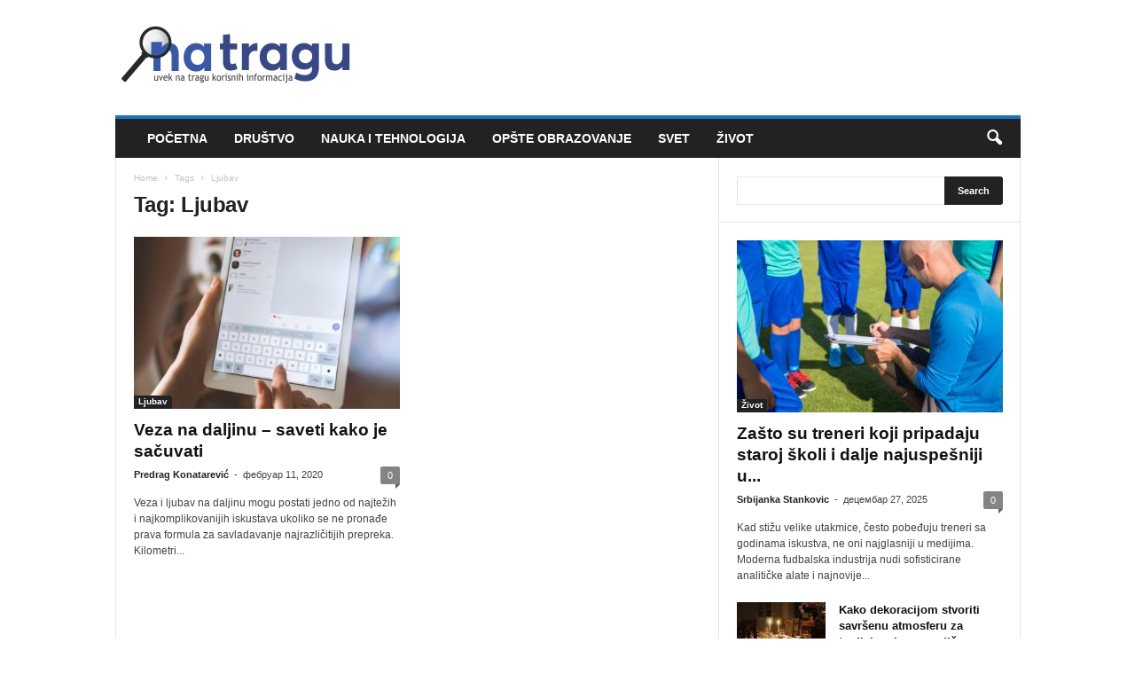

--- FILE ---
content_type: text/html; charset=UTF-8
request_url: https://natragu.com/tag/ljubav/
body_size: 20653
content:
<!doctype html >
<!--[if IE 8]><html class="ie8" lang="sr-RS" prefix="og: https://ogp.me/ns#"> <![endif]-->
<!--[if IE 9]><html class="ie9" lang="sr-RS" prefix="og: https://ogp.me/ns#"> <![endif]-->
<!--[if gt IE 8]><!--><html lang="sr-RS" prefix="og: https://ogp.me/ns#"> <!--<![endif]--><head><script data-no-optimize="1">var litespeed_docref=sessionStorage.getItem("litespeed_docref");litespeed_docref&&(Object.defineProperty(document,"referrer",{get:function(){return litespeed_docref}}),sessionStorage.removeItem("litespeed_docref"));</script> <title>Ljubav Archives - Na tragu</title><meta charset="UTF-8" /><meta name="viewport" content="width=device-width, initial-scale=1.0"><link rel="pingback" href="https://natragu.com/xmlrpc.php" /><link rel="icon" type="image/png" href="https://natragu.com/wp-content/uploads/2020/01/na-tragu2-fav.png"><meta name="robots" content="index, follow, max-snippet:-1, max-video-preview:-1, max-image-preview:large"/><link rel="canonical" href="https://natragu.com/tag/ljubav/" /><meta property="og:locale" content="sr_RS" /><meta property="og:type" content="article" /><meta property="og:title" content="Ljubav Archives - Na tragu" /><meta property="og:url" content="https://natragu.com/tag/ljubav/" /><meta name="twitter:card" content="summary_large_image" /><meta name="twitter:title" content="Ljubav Archives - Na tragu" /><meta name="twitter:label1" content="Чланци" /><meta name="twitter:data1" content="1" /> <script type="application/ld+json" class="rank-math-schema">{"@context":"https://schema.org","@graph":[{"@type":"Person","@id":"https://natragu.com/#person","name":"Na tragu","image":{"@type":"ImageObject","@id":"https://natragu.com/#logo","url":"https://natragu.com/wp-content/uploads/2020/01/logo-natragu.png","contentUrl":"https://natragu.com/wp-content/uploads/2020/01/logo-natragu.png","inLanguage":"sr-RS","width":"272","height":"90"}},{"@type":"WebSite","@id":"https://natragu.com/#website","url":"https://natragu.com","publisher":{"@id":"https://natragu.com/#person"},"inLanguage":"sr-RS"},{"@type":"CollectionPage","@id":"https://natragu.com/tag/ljubav/#webpage","url":"https://natragu.com/tag/ljubav/","name":"Ljubav Archives - Na tragu","isPartOf":{"@id":"https://natragu.com/#website"},"inLanguage":"sr-RS"}]}</script> <link rel='dns-prefetch' href='//fonts.googleapis.com' /><link rel="alternate" type="application/rss+xml" title="Na tragu &raquo; довод" href="https://natragu.com/feed/" /><link rel="alternate" type="application/rss+xml" title="Na tragu &raquo; довод коментара" href="https://natragu.com/comments/feed/" /><link rel="alternate" type="application/rss+xml" title="Na tragu &raquo; довод ознаке Ljubav" href="https://natragu.com/tag/ljubav/feed/" /><style id="litespeed-ccss">:root{--wp--preset--aspect-ratio--square:1;--wp--preset--aspect-ratio--4-3:4/3;--wp--preset--aspect-ratio--3-4:3/4;--wp--preset--aspect-ratio--3-2:3/2;--wp--preset--aspect-ratio--2-3:2/3;--wp--preset--aspect-ratio--16-9:16/9;--wp--preset--aspect-ratio--9-16:9/16;--wp--preset--color--black:#000000;--wp--preset--color--cyan-bluish-gray:#abb8c3;--wp--preset--color--white:#ffffff;--wp--preset--color--pale-pink:#f78da7;--wp--preset--color--vivid-red:#cf2e2e;--wp--preset--color--luminous-vivid-orange:#ff6900;--wp--preset--color--luminous-vivid-amber:#fcb900;--wp--preset--color--light-green-cyan:#7bdcb5;--wp--preset--color--vivid-green-cyan:#00d084;--wp--preset--color--pale-cyan-blue:#8ed1fc;--wp--preset--color--vivid-cyan-blue:#0693e3;--wp--preset--color--vivid-purple:#9b51e0;--wp--preset--gradient--vivid-cyan-blue-to-vivid-purple:linear-gradient(135deg,rgba(6,147,227,1) 0%,rgb(155,81,224) 100%);--wp--preset--gradient--light-green-cyan-to-vivid-green-cyan:linear-gradient(135deg,rgb(122,220,180) 0%,rgb(0,208,130) 100%);--wp--preset--gradient--luminous-vivid-amber-to-luminous-vivid-orange:linear-gradient(135deg,rgba(252,185,0,1) 0%,rgba(255,105,0,1) 100%);--wp--preset--gradient--luminous-vivid-orange-to-vivid-red:linear-gradient(135deg,rgba(255,105,0,1) 0%,rgb(207,46,46) 100%);--wp--preset--gradient--very-light-gray-to-cyan-bluish-gray:linear-gradient(135deg,rgb(238,238,238) 0%,rgb(169,184,195) 100%);--wp--preset--gradient--cool-to-warm-spectrum:linear-gradient(135deg,rgb(74,234,220) 0%,rgb(151,120,209) 20%,rgb(207,42,186) 40%,rgb(238,44,130) 60%,rgb(251,105,98) 80%,rgb(254,248,76) 100%);--wp--preset--gradient--blush-light-purple:linear-gradient(135deg,rgb(255,206,236) 0%,rgb(152,150,240) 100%);--wp--preset--gradient--blush-bordeaux:linear-gradient(135deg,rgb(254,205,165) 0%,rgb(254,45,45) 50%,rgb(107,0,62) 100%);--wp--preset--gradient--luminous-dusk:linear-gradient(135deg,rgb(255,203,112) 0%,rgb(199,81,192) 50%,rgb(65,88,208) 100%);--wp--preset--gradient--pale-ocean:linear-gradient(135deg,rgb(255,245,203) 0%,rgb(182,227,212) 50%,rgb(51,167,181) 100%);--wp--preset--gradient--electric-grass:linear-gradient(135deg,rgb(202,248,128) 0%,rgb(113,206,126) 100%);--wp--preset--gradient--midnight:linear-gradient(135deg,rgb(2,3,129) 0%,rgb(40,116,252) 100%);--wp--preset--font-size--small:10px;--wp--preset--font-size--medium:20px;--wp--preset--font-size--large:30px;--wp--preset--font-size--x-large:42px;--wp--preset--font-size--regular:14px;--wp--preset--font-size--larger:48px;--wp--preset--spacing--20:0.44rem;--wp--preset--spacing--30:0.67rem;--wp--preset--spacing--40:1rem;--wp--preset--spacing--50:1.5rem;--wp--preset--spacing--60:2.25rem;--wp--preset--spacing--70:3.38rem;--wp--preset--spacing--80:5.06rem;--wp--preset--shadow--natural:6px 6px 9px rgba(0, 0, 0, 0.2);--wp--preset--shadow--deep:12px 12px 50px rgba(0, 0, 0, 0.4);--wp--preset--shadow--sharp:6px 6px 0px rgba(0, 0, 0, 0.2);--wp--preset--shadow--outlined:6px 6px 0px -3px rgba(255, 255, 255, 1), 6px 6px rgba(0, 0, 0, 1);--wp--preset--shadow--crisp:6px 6px 0px rgba(0, 0, 0, 1)}body{visibility:visible!important}html{font-family:sans-serif;-ms-text-size-adjust:100%;-webkit-text-size-adjust:100%}body{margin:0}aside{display:block}a{background:#fff0}h1{font-size:2em;margin:.67em 0}img{border:0;display:block}input{color:inherit;font:inherit;margin:0}html input[type="button"],input[type="submit"]{-webkit-appearance:button}input::-moz-focus-inner{border:0;padding:0}input{line-height:normal}.td-container-border:after{position:absolute;bottom:0;right:0;display:block;content:'';height:100%;width:1px;box-sizing:border-box;-moz-box-sizing:border-box;-webkit-box-sizing:border-box;background-color:#e6e6e6;z-index:-1}.td-ss-main-sidebar{-webkit-backface-visibility:hidden;z-index:1}.td-container{width:1021px;margin-right:auto;margin-left:auto;border-bottom:1px solid #e6e6e6;background-color:#fff;position:relative;clear:both;z-index:1}.td-pb-row{width:100%;*zoom:1;margin-bottom:0;margin-left:0}.td-pb-row:before,.td-pb-row:after{display:table;content:""}.td-pb-row:after{clear:both}.td-pb-row{position:relative}.td-container-border:before{content:'';position:absolute;background-color:#e6e6e6;top:0;width:1px;height:100%;display:block;left:0}@media (max-width:767px){.td-container-border:before{display:none}}.td-main-content{position:relative}.td-main-content:before{content:'';position:absolute;background-color:#e6e6e6;top:0;width:1px;height:100%;display:block;right:-1px}@media (max-width:767px){.td-main-content:before{display:none}}.td-main-sidebar:before{content:'';position:absolute;background-color:#e6e6e6;top:0;width:1px;height:100%;display:block;right:-1px}@media (max-width:767px){.td-main-sidebar:before{display:none}}@media (min-width:768px) and (max-width:1023px){.td-main-sidebar:before{right:0}}.td-pb-row [class*="td-pb-span"]{display:block;min-height:1px;float:left;margin-left:0;border-left:1px solid #e6e6e6}.td-pb-span4{width:340px;position:relative}.td-pb-span8{width:680px}.td-pb-padding-side{padding:0 19px 0 20px}@media (min-width:768px) and (max-width:1023px){.td-pb-padding-side{padding:0 17px}}@media (max-width:767px){.td-pb-padding-side{padding:0 10px}}.td-pb-border-top{border-top:1px solid #e6e6e6}.wpb_button{display:inline-block;font-family:open sans,arial,sans-serif;font-weight:600;line-height:24px;text-shadow:none;margin-bottom:20px!important;margin-left:20px;margin-right:20px;border:none}.td-block-row{width:100%;*zoom:1}.td-block-row:before,.td-block-row:after{display:table;content:""}.td-block-row:after{clear:both}.td-block-row [class*="td-block-span"]{display:block;min-height:1px;float:left}.td-block-span12{padding-left:20px;padding-right:19px}.td-block-span6{width:339px;padding-left:20px;padding-right:19px}.td-block-row .td-block-span6:first-child{width:340px;padding-right:20px}@media (min-width:768px) and (max-width:1023px){.td-container{width:756px}.td-pb-span4{width:252px}.td-pb-span8{width:504px}.td-block-span12{padding-left:17px;padding-right:16px}.td-block-span6{width:251px;padding-left:17px;padding-right:16px}.td-block-row .td-block-span6:first-child{width:252px;padding-right:17px}}@media (max-width:767px){.td-container{width:100%}.td-pb-row{width:100%!important}.td-pb-row .td-pb-span4,.td-pb-row .td-pb-span8{float:none;width:100%!important;margin-bottom:0!important;padding-bottom:0;border-left:none}.td-block-span6,.td-block-span12{float:none;width:100%!important;margin-bottom:0!important;padding-bottom:0;padding-left:10px;padding-right:10px!important}.td-container-border:after{display:none}}.td-header-container{width:1021px;margin-right:auto;margin-left:auto;position:relative}@media (min-width:768px) and (max-width:1023px){.td-header-container{width:756px}}@media (max-width:767px){.td-header-container{width:100%}}.td-header-main-menu{background-color:#222;position:relative;z-index:3}@media (max-width:767px){.td-header-main-menu{height:53px}}.td-header-menu-wrap{min-height:44px}@media (max-width:767px){.td-header-menu-wrap{min-height:53px}}.td-header-row{width:100%;*zoom:1}.td-header-row:before,.td-header-row:after{display:table;content:""}.td-header-row:after{clear:both}.td-header-row [class*="td-header-sp"]{display:block;min-height:1px;float:left}.td-header-border:before{content:"";background-color:#4db2ec;display:block;height:4px}@media (max-width:767px){.td-header-border:before{display:none}}.td-visual-hidden{border:0;width:1px;height:1px;margin:-1px;overflow:hidden;padding:0;position:absolute}.td-header-container{clear:both}.td-header-sp-logo{width:272px;position:relative;margin-bottom:8px;margin-top:8px}@media (min-width:768px) and (max-width:1023px){.td-header-sp-logo{width:248px}}@media (max-width:767px){.td-header-sp-logo{margin-bottom:0}}.td-header-sp-logo a{height:114px;display:block}@media (min-width:768px) and (max-width:1023px){.td-header-sp-logo a{height:90px}}.sf-menu,.sf-menu ul,.sf-menu li{margin:0;padding:0;list-style:none}.sf-menu{margin-left:21px;margin-right:38px}@media (min-width:768px) and (max-width:1023px){.sf-menu{margin-left:17px}}@media (max-width:767px){.sf-menu{display:none}}.sf-menu ul{position:absolute;top:-999em}.sf-menu ul li{width:100%}.sf-menu li{float:left;position:relative}.sf-menu .td-menu-item>a{display:block;position:relative}.sf-menu li ul{left:-9px;z-index:99}@media (min-width:768px) and (max-width:1023px){.sf-menu li ul{left:-14px}}.sf-menu ul{visibility:hidden}.sf-menu>li>a{padding:0 15px 0 15px;line-height:44px;font-size:14px;color:#fff;font-weight:700;font-family:'Open Sans',arial,sans-serif;text-transform:uppercase;-webkit-backface-visibility:hidden}@media (min-width:768px) and (max-width:1023px){.sf-menu>li>a{font-size:11px;padding:0 10px 0 10px}}#td-header-menu{min-height:44px}.td-normal-menu ul{box-shadow:1px 1px 4px rgb(0 0 0 / .15)}.sf-menu ul{font-family:'Open Sans',arial,sans-serif;background:#fff}.sf-menu ul .td-menu-item>a{padding:7px 32px 8px 24px;font-size:12px;color:#111;line-height:21px}.sf-menu ul li:first-child>a{margin-top:11px}.sf-menu ul li:last-child>a{margin-bottom:10px}.sf-menu .sub-menu{-webkit-backface-visibility:hidden}@media (max-width:767px){.td-search-wrapper{position:absolute;right:0;top:50%}}.header-search-wrap .header-search{z-index:2}.header-search-wrap #td-header-search-button{display:block;position:relative}@media (max-width:767px){.header-search-wrap #td-header-search-button{display:none}}.header-search-wrap #td-header-search-button-mob{display:none;position:relative}@media (max-width:767px){.header-search-wrap #td-header-search-button-mob{display:block;right:9px}}.header-search-wrap .td-icon-search{display:inline-block;font-size:19px;color:#fff;padding-top:11px;padding-left:14px;height:44px;width:44px}@media (max-width:767px){.header-search-wrap .td-icon-search{font-size:27px;padding-top:8px}}.header-search-wrap .td-drop-down-search{position:absolute;padding:0;top:100%;border-radius:0;border-width:0 1px 1px 1px;border-style:solid;border-color:#e6e6e6;z-index:98;display:none;right:0;width:341px;background:#fff}@media (max-width:767px){.header-search-wrap .td-drop-down-search{right:-1px}}@media (max-width:400px){.header-search-wrap .td-drop-down-search{width:101%}}.header-search-wrap .td-drop-down-search .btn{position:absolute;border-radius:0 3px 3px 0;height:32px;line-height:17px;padding:7px 15px 8px;text-shadow:none;vertical-align:top;right:0}@media (max-width:767px){.header-search-wrap .td-drop-down-search .btn{line-height:17px}}.header-search-wrap .td-drop-down-search:before{position:absolute;top:-6px;right:24px;display:block;content:'';width:0;height:0;border-style:solid;border-width:0 5.5px 6px 5.5px;border-color:#fff0 #fff0 #fff #fff0;box-sizing:border-box;-moz-box-sizing:border-box;-webkit-box-sizing:border-box}@media (max-width:767px){.header-search-wrap .td-drop-down-search:before{right:23px}}.header-search-wrap .td-drop-down-search #td-header-search{background-color:#ffffff!important;width:95%;height:32px;margin:0;border-right:0;line-height:17px}.header-search-wrap .td-drop-down-search .td-search-form{margin:21px 20px 20px 21px}.td-header-border #td-top-search{margin-top:-20px}@media (max-width:767px){.td-header-border #td-top-search{margin-top:-22px}}#td-top-search{position:absolute;right:8px;top:50%;margin-top:-22px}@media (max-width:767px){#td-top-search{right:0;position:relative}}@media (min-width:1024px) and (max-width:1041px){#td-outer-wrap{overflow:hidden}}@media (max-width:767px){#td-outer-wrap{-webkit-transform-origin:50% 200px 0;transform-origin:50% 200px 0}}#td-top-mobile-toggle{display:none;top:0;left:0;z-index:1}@media (max-width:767px){#td-top-mobile-toggle{display:inline-block;position:relative}}#td-top-mobile-toggle i{font-size:26px;line-height:55px;padding-left:13px;display:inline-table;vertical-align:middle;color:#fff}.td-menu-background,.td-search-background{position:fixed;top:0;display:block;width:100%;height:113%;z-index:9999;visibility:hidden;overflow:hidden;background-color:#fff}.td-menu-background:before,.td-search-background:before{content:'';position:absolute;display:block;width:104%;height:100%;background:#68bfb2;background:-moz-linear-gradient(45deg,#68bfb2 0%,#717bc3 100%);background:-webkit-gradient(left bottom,right top,color-stop(0%,#68bfb2),color-stop(100%,#717bc3));background:-webkit-linear-gradient(45deg,#68bfb2 0%,#717bc3 100%);background:-o-linear-gradient(45deg,#68bfb2 0%,#717bc3 100%);background:-ms-linear-gradient(45deg,#68bfb2 0%,#717bc3 100%);background:linear-gradient(45deg,#68bfb2 0%,#717bc3 100%);filter:progid:DXImageTransform.Microsoft.gradient(startColorstr='#68bfb2',endColorstr='#717bc3',GradientType=1);z-index:10;right:-4px}.td-menu-background:after,.td-search-background:after{content:'';position:absolute;display:block;width:100%;height:100%;background-repeat:no-repeat;background-size:cover;background-position:center top;z-index:-10}.td-menu-background{transform:translate3d(-100%,0,0);-webkit-transform:translate3d(-100%,0,0)}.td-menu-background:after{transform:translate3d(14%,0,0);-webkit-transform:translate3d(14%,0,0)}.td-search-background{transform:translate3d(100%,0,0);-webkit-transform:translate3d(100%,0,0)}.td-search-background:after{transform:translate3d(-14%,0,0);-webkit-transform:translate3d(-14%,0,0)}#td-mobile-nav{position:fixed;width:100%;z-index:9999;transform:translate3d(-99%,0,0);-webkit-transform:translate3d(-99%,0,0);left:-1%;font-family:-apple-system,".SFNSText-Regular","San Francisco","Roboto","Segoe UI","Helvetica Neue","Lucida Grande",sans-serif}#td-mobile-nav .td_display_err{text-align:center;color:#fff;border:none;-webkit-box-shadow:0 0 8px rgb(0 0 0 / .16);box-shadow:0 0 8px rgb(0 0 0 / .16);margin:-9px -30px 24px;font-size:14px;border-radius:0;padding:12px;position:relative;background-color:rgb(255 255 255 / .06);display:none}#td-mobile-nav input:invalid{box-shadow:none!important}#td-mobile-nav{overflow:hidden}#td-mobile-nav .td-menu-socials{padding:0 65px 0 20px;overflow:hidden;height:60px}#td-mobile-nav .td-social-icon-wrap{margin:20px 5px 0 0;display:inline-block}#td-mobile-nav .td-social-icon-wrap i{border:none;background-color:#fff0;font-size:14px;width:40px;height:40px;line-height:38px;color:#fff}.td-mobile-close{position:absolute;right:1px;top:0;z-index:1000}.td-mobile-close .td-icon-close-mobile{height:70px;width:70px;line-height:70px;font-size:21px;color:#fff;top:4px;position:relative;text-align:center;display:inline-block}.td-mobile-content{padding:20px 20px 0}.td-mobile-container{padding-bottom:20px;position:relative}.td-mobile-container i{line-height:1;text-align:center;display:inline-block}.td-mobile-content ul{list-style:none;margin:0;padding:0}.td-mobile-content li{float:none;margin-left:0;-webkit-touch-callout:none}.td-mobile-content li a{display:block;line-height:21px;font-size:20px;color:#fff;margin-left:0;padding:12px 30px 12px 12px;font-weight:700;letter-spacing:.01em}@media (max-width:320px){.td-mobile-content li a{font-size:20px}}.td-mobile-content .td-icon-menu-right{display:none;position:absolute;top:11px;right:-4px;z-index:1000;font-size:14px;padding:6px 12px;float:right;color:#fff;line-height:1;text-align:center;-webkit-transform-origin:50% 48% 0;-moz-transform-origin:50% 48% 0;-o-transform-origin:50% 48% 0;transform-origin:50% 48% 0;transform:rotate(-90deg);-webkit-transform:rotate(-90deg)}.td-mobile-content .td-icon-menu-right:before{content:'\e83d'}.td-mobile-content .sub-menu{max-height:0;overflow:hidden;opacity:0}.td-mobile-content .sub-menu a{padding:9px 26px 9px 36px!important;line-height:19px;font-size:15px;font-weight:400}.td-mobile-content .menu-item-has-children a{width:100%;z-index:1}.td-mobile-container{opacity:1}#td-mobile-nav .td-login-animation{opacity:0;visibility:hidden!important;position:absolute;top:0;width:100%}#td-mobile-nav .td-login-animation .td-login-inputs{height:76px}#td-mobile-nav label{position:absolute;top:26px;left:10px;font-size:17px;color:#fff;opacity:.6}.td-login-inputs{position:relative}.td-search-wrap-mob{padding:0;position:absolute;width:100%;height:auto;top:0;text-align:center;z-index:9999;visibility:hidden;color:#fff;font-family:-apple-system,".SFNSText-Regular","San Francisco","Roboto","Segoe UI","Helvetica Neue","Lucida Grande",sans-serif}.td-search-wrap-mob .td-drop-down-search{opacity:0;visibility:hidden;-webkit-backface-visibility:hidden;position:relative}.td-search-wrap-mob #td-header-search-mob{color:#fff;font-weight:700;font-size:26px;height:40px;line-height:36px;border:0;background:#fff0;outline:0;margin:8px 0;padding:0;text-align:center}.td-search-wrap-mob .td-search-input{margin:0 5%;position:relative}.td-search-wrap-mob .td-search-input span{opacity:.8;font-size:12px}.td-search-wrap-mob .td-search-input:before,.td-search-wrap-mob .td-search-input:after{content:'';position:absolute;display:block;width:100%;height:1px;background-color:#fff;bottom:0;left:0;opacity:.2}.td-search-wrap-mob .td-search-input:after{opacity:.8;transform:scaleX(0);-webkit-transform:scaleX(0)}.td-search-wrap-mob .td-search-form{margin-bottom:30px}.td-search-wrap-mob i{line-height:1;text-align:center;display:inline-block}.td-search-close{text-align:right;z-index:1000}.td-search-close .td-icon-close-mobile{height:70px;width:70px;line-height:70px;font-size:21px;color:#fff;position:relative;top:4px;right:0;display:inline-block;text-align:center}#td-mobile-nav label{position:absolute;top:26px;left:10px;font-size:17px;color:#fff;opacity:.6}.td-login-inputs{position:relative}body{font-family:Verdana,Geneva,sans-serif;font-size:13px;line-height:21px;color:#222;overflow-wrap:break-word;word-wrap:break-word}a{color:#4db2ec;text-decoration:none!important}ul{padding:0;list-style-position:inside}ul li{line-height:24px}h1,h3{font-family:'Open Sans',arial,sans-serif;color:#222;font-weight:400;margin:6px 0 6px 0}h1{font-size:32px;line-height:40px;margin-top:33px;margin-bottom:23px;letter-spacing:-.02em}h3{font-size:22px;line-height:30px;margin-top:27px;margin-bottom:17px}input[type=submit]{font-family:'Open Sans',arial,sans-serif;font-size:11px;font-weight:600;line-height:16px;background-color:#222;border-radius:3px;color:#fff;border:none;padding:7px 12px}input[type=text]{font-family:Verdana,Geneva,sans-serif;font-size:12px;line-height:21px;color:#444;border:1px solid #e6e6e6;width:100%;max-width:100%;height:34px;padding:3px 9px 3px 9px}input[type=password]{width:100%;position:relative;top:0;display:inline-table;vertical-align:middle;font-size:12px;line-height:21px;color:#444;border:1px solid #ccc;max-width:100%;height:34px;padding:3px 9px;margin-bottom:10px}@media (max-width:767px){input[type=password]{font-size:16px}}.td-excerpt{margin-bottom:15px;color:#444;font-size:12px;line-height:18px}.td-module-title{font-family:'Open Sans',arial,sans-serif}.td-module-title a{color:#111}.td-module-comments{position:relative;top:-3px;background-color:#848484;float:right;font-family:'Open Sans',arial,sans-serif;font-size:11px;text-align:center;border-radius:2px;border-bottom-right-radius:0}.td-module-comments a{color:#fff;padding:2px 4px 3px;display:inline-block;min-width:22px;height:20px;line-height:16px}.td-module-comments a:after{position:absolute;bottom:-5px;right:0;content:'';width:0;height:0;border-style:solid;border-width:5px 5px 0 0;border-color:#5b5b5b #fff0 #fff0 #fff0}.td_module_wrap{position:relative;z-index:0}.td-module-thumb{position:relative;margin-bottom:12px}.td-module-thumb .entry-thumb{display:block;width:auto}@media (max-width:767px){.td-module-thumb .entry-thumb{width:100%}}.td-module-image{position:relative}.td-module-image .td-post-category{position:absolute;border-radius:0 3px 0 0;bottom:0;display:block}.td_block_wrap{position:relative;clear:both}.td-post-category{font-family:'Open Sans',arial,sans-serif;padding:2px 5px 3px;background-color:#222;border-radius:3px;font-size:10px;font-weight:600;font-style:normal;color:#fff;margin-right:5px;position:relative;display:inline-block;overflow:hidden;text-overflow:ellipsis;white-space:nowrap;max-width:100%;vertical-align:middle;line-height:1}@media (min-width:768px) and (max-width:1023px){.td-post-category{display:none}}*{-webkit-box-sizing:border-box;box-sizing:border-box}*:before,*:after{-webkit-box-sizing:border-box;box-sizing:border-box}img{max-width:100%;width:auto;height:auto}.td-ss-main-content{position:relative}.td-page-title{font-size:24px;font-weight:600;line-height:32px;margin:1px 0 20px 0}.td-page-header.td-pb-padding-side{padding-top:20px}.td-search-form-widget{position:relative;line-height:21px}.td-search-form-widget .wpb_button{border-radius:0 3px 3px 0;height:32px;position:absolute;right:0;top:0;text-shadow:none;padding:7px 15px 8px 15px;line-height:16px;margin:0}.td-search-form-widget div{text-align:left}.td-search-form-widget .td-widget-search-input{width:95%;border-right:0;height:32px;line-height:21px;position:relative;top:0;display:inline-table;vertical-align:middle}.entry-crumbs{font-family:'Open Sans',arial,sans-serif;font-size:10px;line-height:15px;color:#c3c3c3;position:relative;top:-5px}.entry-crumbs a{color:#c3c3c3}.entry-crumbs .td-bread-sep{font-size:8px;margin:0 5px 0 5px}.meta-info{font-family:'Open Sans',arial,sans-serif;font-size:11px;color:#444;line-height:16px;margin-bottom:15px}@media (min-width:768px) and (max-width:1023px){.meta-info{margin-bottom:12px}}@media (max-width:767px){.meta-info{margin-bottom:10px}}.td-post-author-name{display:inline-block;margin-right:3px}.td-post-author-name a{color:#222;font-weight:700}.td-post-author-name span{margin-left:3px}.td-post-date{display:inline-block;margin-right:3px}[class^="td-icon-"]:before,[class*=" td-icon-"]:before{font-family:"newsmag";font-style:normal;font-weight:400;speak:none;display:inline-block;text-decoration:inherit;text-align:center;font-variant:normal;text-transform:none;line-height:1;-webkit-font-smoothing:antialiased;-moz-osx-font-smoothing:grayscale}.td-icon-menu-right:before{content:'\e808'}.td-icon-menu-up:before{content:'\e809'}.td-icon-instagram:before{content:'\e81d'}.td-icon-youtube:before{content:'\e836'}.td-icon-right:before{content:'\e803'}.td-icon-facebook:before{content:'\e818'}.td-icon-search:before{content:'\e80a'}.td-icon-twitter:before{content:'\e831'}.td-icon-mobile:before{content:'\e80d'}.td-icon-read-down:before{content:'\e83d'}.td-icon-close-mobile:before{content:'\e900'}.td-icon-modal-back:before{content:"\e901"}.widget{padding:0 19px 0 20px;margin-bottom:13px}@media (min-width:768px) and (max-width:1023px){.widget{padding:0 17px 0 17px}}@media (max-width:767px){.widget{padding:0 10px 0 10px}}.widget_search{margin-bottom:19px;margin-top:21px}.widget_search .td-widget-search-input{width:95%}.widget_search .wpb_button{margin:0!important}@media (min-width:768px) and (max-width:1023px){.widget_search .wpb_button{margin:0 17px 0 0}}@media (max-width:767px){.widget_search .wpb_button{margin:0 10px 0 0}}@media (min-width:768px) and (max-width:1023px){.widget_search{margin:17px 0 15px 0}}@media (max-width:767px){.widget_search{margin:17px 0 15px 0}}.wpb_button{margin-bottom:0}.td-main-sidebar{z-index:1}body .td-header-row .td-header-sp-rec{min-height:0}.td-main-menu-logo{display:none;float:left;height:44px}@media (max-width:767px){.td-main-menu-logo{display:block;float:none;height:auto!important}}.td-main-menu-logo a{line-height:44px}.td-main-menu-logo img{max-height:44px;margin:0 21px;position:relative;vertical-align:middle;display:inline-block;padding-top:3px;padding-bottom:3px;width:auto}@media (min-width:768px) and (max-width:1023px){.td-main-menu-logo img{margin:0 17px}}@media (max-width:767px){.td-main-menu-logo img{margin:auto;bottom:0;top:0;left:0;right:0;position:absolute;max-height:45px!important}}@media (max-width:767px){.td-header-sp-logo{display:none!important}}.td-header-sp-logo img{bottom:0;max-height:90px;left:0;margin:auto;position:absolute;right:0;top:0;width:auto}@media (min-width:768px) and (max-width:1023px){.td-header-sp-logo img{max-height:70px}}.td-header-sp-rec{float:right;margin-bottom:8px;margin-top:8px;width:728px;position:relative}@media (min-width:768px) and (max-width:1023px){.td-header-sp-rec{width:508px}}@media (max-width:767px){.td-header-sp-rec{margin-bottom:0;margin-top:0;width:100%;float:none;min-height:0!important}}@media (min-width:1024px) and (max-height:768px){.td-header-sp-rec{margin-right:7px}}.td-header-sp-rec .td-header-ad-wrap{height:114px;display:block}@media (min-width:768px) and (max-width:1023px){.td-header-sp-rec .td-header-ad-wrap{height:90px}}@media (max-width:767px){.td-header-sp-rec .td-header-ad-wrap{height:auto;margin-left:auto;margin-right:auto;display:table}}.td-logo-in-header .td-sticky-mobile.td-mobile-logo{display:block}.td-logo-in-header .td-sticky-mobile.td-header-logo{display:none}.td-header-style-1 .td-header-top-menu{position:relative;top:10px}.td-header-style-1 .td-header-sp-rec{float:right}@media (max-width:767px){.td-header-style-1 .td-header-sp-rec{float:none}}@media (max-height:768px){.td-header-top-menu{padding:0 16px}}@media (max-width:767px){.td-header-top-menu{display:none}}.td-social-icon-wrap i{text-align:center;font-size:14px;width:24px;color:#222;display:inline-block}.header-search-wrap .header-search{z-index:2}.header-search-wrap #td-header-search-button{display:block;position:relative}@media (max-width:767px){.header-search-wrap #td-header-search-button{display:none}}.header-search-wrap #td-header-search-button-mob{display:none;position:relative}@media (max-width:767px){.header-search-wrap #td-header-search-button-mob{display:block;right:9px}}.header-search-wrap .td-drop-down-search{position:absolute;padding:0;top:100%;border-radius:0;border-width:0 1px 1px 1px;border-style:solid;border-color:#e6e6e6;z-index:98;display:none;right:0;width:341px;background:#fff}@media (max-width:767px){.header-search-wrap .td-drop-down-search{right:-1px}}@media (max-width:400px){.header-search-wrap .td-drop-down-search{width:101%}}.header-search-wrap .td-drop-down-search .btn{position:absolute;border-radius:0 3px 3px 0;height:32px;line-height:17px;padding:7px 15px 8px;text-shadow:none;vertical-align:top;right:0}@media (max-width:767px){.header-search-wrap .td-drop-down-search .btn{line-height:17px}}.header-search-wrap .td-drop-down-search:before{position:absolute;top:-6px;right:24px;display:block;content:'';width:0;height:0;border-style:solid;border-width:0 5.5px 6px 5.5px;border-color:#fff0 #fff0 #fff #fff0;box-sizing:border-box;-moz-box-sizing:border-box;-webkit-box-sizing:border-box}@media (max-width:767px){.header-search-wrap .td-drop-down-search:before{right:23px}}.header-search-wrap .td-drop-down-search #td-header-search{background-color:#ffffff!important;width:95%;height:32px;margin:0;border-right:0;line-height:17px}.header-search-wrap .td-drop-down-search .td-search-form{margin:21px 20px 20px 21px}.td-header-border #td-top-search{margin-top:-20px}@media (max-width:767px){.td-header-border #td-top-search{margin-top:-22px}}#td-mobile-nav .td-menu-login-section{list-style:none;position:relative;margin-top:20px}#td-mobile-nav .td-menu-login-section a{color:#fff}#td-mobile-nav .td-guest-wrap{height:40px;text-align:center}#td-mobile-nav .td-guest-wrap .td-menu-login{display:inline-block;font-size:20px;font-weight:700;color:#fff;vertical-align:middle}#td-mobile-nav .td-register-section{position:absolute;top:0;color:#fff;width:100%;z-index:-1}#td-mobile-nav .td-register-section a{color:#fff}#td-mobile-nav .td-register-section .td-icon-read-down{font-size:23px;transform:rotate(90deg);-webkit-transform:rotate(90deg);line-height:74px;width:74px;text-align:center;display:inline-block}#td-mobile-nav .td-register-section .td-login-input{color:#fff;font-weight:400;font-size:17px;height:40px;line-height:40px;border:0;background:#fff0;outline:0;margin:18px 0;position:relative;border-bottom:1px solid rgb(255 255 255 / .2);border-radius:0;box-shadow:none}#td-mobile-nav .td-register-section .td-login-form-wrap{padding:0 30px}#td-mobile-nav .td-register-section .td-login-button{display:block;text-align:center;width:100%;text-transform:uppercase;line-height:50px;color:#000;border:none;-webkit-box-shadow:0 0 8px rgb(0 0 0 / .16);box-shadow:0 0 8px rgb(0 0 0 / .16);margin:17px 0 15px;font-size:17px;background-color:#fff;opacity:.9;border-radius:40px;text-shadow:none}#td-mobile-nav .td-register-section .td-login-info-text{text-align:center;margin-bottom:20px}#td-mobile-nav .td-login-title{position:absolute;top:0;padding:0 50px;text-align:center;line-height:74px;text-transform:uppercase;width:100%;font-size:17px;height:74px;overflow:hidden;z-index:-1}#td-mobile-nav .td-login-panel-title{text-align:center;font-size:16px;padding:30px 10px}#td-mobile-nav .td-login-panel-title span{display:inline-block;font-size:28px;font-weight:700;width:100%;margin-bottom:10px}.td-search-wrap-mob{padding:0;position:absolute;width:100%;height:auto;top:0;text-align:center;z-index:9999;visibility:hidden;color:#fff;font-family:-apple-system,".SFNSText-Regular","San Francisco","Roboto","Segoe UI","Helvetica Neue","Lucida Grande",sans-serif}.td-search-wrap-mob .td-drop-down-search{opacity:0;visibility:hidden;-webkit-backface-visibility:hidden;position:relative}.td-search-wrap-mob #td-header-search-mob{color:#fff;font-weight:700;font-size:26px;height:40px;line-height:36px;border:0;background:#fff0;outline:0;margin:8px 0;padding:0;text-align:center}.td-search-wrap-mob .td-search-input{margin:0 5%;position:relative}.td-search-wrap-mob .td-search-input span{opacity:.8;font-size:12px}.td-search-wrap-mob .td-search-input:before,.td-search-wrap-mob .td-search-input:after{content:'';position:absolute;display:block;width:100%;height:1px;background-color:#fff;bottom:0;left:0;opacity:.2}.td-search-wrap-mob .td-search-input:after{opacity:.8;transform:scaleX(0);-webkit-transform:scaleX(0)}.td-search-wrap-mob .td-search-form{margin-bottom:30px}.td-search-wrap-mob i{line-height:1;text-align:center;display:inline-block}.td-search-close{text-align:right;z-index:1000}.td-search-close .td-icon-close-mobile{height:70px;width:70px;line-height:70px;font-size:21px;color:#fff;position:relative;top:4px;right:0;display:inline-block;text-align:center}.td_module_4 .entry-title{font-size:19px;font-weight:600;line-height:24px;margin:0 0 9px 0}@media (min-width:768px) and (max-width:1023px){.td_module_4 .entry-title{font-size:15px!important;line-height:19px!important;margin-bottom:8px}}@media (max-width:767px){.td_module_4 .entry-title{font-size:19px!important;line-height:24px!important}}@media (max-width:1023px){.td_module_4 .td-module-thumb{margin-bottom:8px}}.td_module_4 .meta-info{margin-bottom:14px;line-height:11px}@media (max-width:1023px){.td_module_4 .meta-info{margin-bottom:10px}}.td_module_4 .td-post-author-name,.td_module_4 .td-post-date{margin-bottom:3px}.td_module_6 .entry-title{font-size:13px;font-weight:600;line-height:18px;margin:0 0 7px 0}@media (min-width:768px) and (max-width:1023px){.td_module_6 .entry-title{margin-bottom:5px;font-size:12px!important;line-height:15px!important}}@media (max-width:767px){.td_module_6 .entry-title{font-size:14px!important;line-height:19px!important}}.td_module_6 .td-post-date{margin-top:3px;margin-bottom:3px;vertical-align:middle}.td_module_6 .meta-info{margin-bottom:0;line-height:11px}.wpb_button{display:inline-block;font-family:'Open Sans',arial,sans-serif;font-weight:600;line-height:24px;text-shadow:none;margin-bottom:20px!important;margin-left:20px;margin-right:20px;border:none}.td_module_4{margin-bottom:37px}.td_module_4 .td-module-comments{top:-4px}@media (min-width:768px) and (max-width:1023px){.td_module_4 .td-module-thumb{margin-bottom:9px}}@media (min-width:1024px){.td_module_4 .entry-thumb{min-height:194px}}@media (min-width:768px) and (max-width:1023px){.td_module_4 .entry-thumb{min-height:141px}}.td_module_6{*zoom:1}.td_module_6:before,.td_module_6:after{display:table;content:"";line-height:0}.td_module_6:after{clear:both}.td_module_6 .td-module-thumb{position:absolute}@media (min-width:768px) and (max-width:1023px){.td_module_6 .td-module-thumb{width:80px}}.td_module_6 .item-details{margin-left:115px;margin-bottom:20px;min-height:76px}@media (min-width:768px) and (max-width:1023px){.td_module_6 .item-details{margin-left:92px;margin-bottom:10px}}@media (max-width:767px){.td_module_6 .item-details{margin-left:114px}}.td_module_6 .entry-date{position:relative}.td_module_6 .entry-thumb{width:100px;height:auto}@media (min-width:1024px){.td_module_6 .entry-thumb{min-height:75px}}@media (min-width:768px) and (max-width:1023px){.td_module_6 .entry-thumb{min-height:60px}}.td_block_inner{-webkit-animation-duration:0.5s;animation-duration:0.5s}.td_block_2{position:relative;padding-top:20px}@media (min-width:768px) and (max-width:1023px){.td_block_2{padding-top:17px}}@media (max-width:767px){.td_block_2{padding-top:17px}}.td_block_2 .td_block_inner{clear:right}.td_block_2 .td_module_4{margin-bottom:21px!important}.td-scroll-up{-webkit-transform:translateZ(0);position:fixed;bottom:4px;right:5px;border-radius:3px;width:38px;height:38px}.td-scroll-up .td-icon-menu-up{position:relative;color:#fff;font-size:20px;display:block;text-align:center;width:38px;top:7px}.mfp-hide{display:none!important}#login_pass-mob,#login_pass{display:none!important}.white-popup-block{position:relative;margin:0 auto;max-width:500px;min-height:500px;font-family:'Open Sans',arial,sans-serif;text-align:center;color:#fff;vertical-align:top;-webkit-box-shadow:0 0 20px 0 rgb(0 0 0 / .2);box-shadow:0 0 20px 0 rgb(0 0 0 / .2);padding:0 0 24px;overflow:hidden}.white-popup-block:after{content:'';width:100%;height:100%;position:absolute;top:0;left:0;display:block;background:rgb(0 0 0 / .8);background:-webkit-gradient(left bottom,right top,color-stop(0%,rgb(0 0 0 / .8)),color-stop(100%,rgb(0 0 0 / .8)));background:-webkit-linear-gradient(45deg,rgb(0 0 0 / .8) 0%,rgb(0 0 0 / .8) 100%);background:linear-gradient(45deg,rgb(0 0 0 / .8) 0%,rgb(0 0 0 / .8) 100%);filter:progid:DXImageTransform.Microsoft.gradient(startColorstr='#000000',endColorstr='#000000',GradientType=1);z-index:-2}.white-popup-block:before{content:'';width:100%;height:100%;position:absolute;top:0;left:0;display:block;background-size:cover;background-position:top;background-repeat:no-repeat;z-index:-3}.td-header-border:before,.td-login-wrap .btn,.td_display_err{background-color:#1e73be}a{color:#1e73be}.td-login-panel-title{border-color:#1e73be}.td-pb-row [class*="td-pb-span"],.td-pb-border-top,.td-container{border-color:#e6e6e6}.td-container-border:after,.td-container-border:before,.td-main-content:before,.td-main-sidebar:before{background-color:#e6e6e6}.td-menu-background:before,.td-search-background:before{background:rgb(0 0 0 / .5);background:-moz-linear-gradient(top,rgb(0 0 0 / .5) 0%,rgb(0 0 0 / .6) 100%);background:-webkit-gradient(left top,left bottom,color-stop(0%,rgb(0 0 0 / .5)),color-stop(100%,rgb(0 0 0 / .6)));background:-webkit-linear-gradient(top,rgb(0 0 0 / .5) 0%,rgb(0 0 0 / .6) 100%);background:-o-linear-gradient(top,rgb(0 0 0 / .5) 0%,@mobileu_gradient_two_mob 100%);background:-ms-linear-gradient(top,rgb(0 0 0 / .5) 0%,rgb(0 0 0 / .6) 100%);background:linear-gradient(to bottom,rgb(0 0 0 / .5) 0%,rgb(0 0 0 / .6) 100%);filter:progid:DXImageTransform.Microsoft.gradient(startColorstr='rgba(0,0,0,0.5)',endColorstr='rgba(0,0,0,0.6)',GradientType=0)}</style><link rel="preload" data-asynced="1" data-optimized="2" as="style" onload="this.onload=null;this.rel='stylesheet'" href="https://natragu.com/wp-content/litespeed/ucss/6d1ed79ee26efe9abe54f86d8cfd9100.css?ver=208f8" /><script type="litespeed/javascript">!function(a){"use strict";var b=function(b,c,d){function e(a){return h.body?a():void setTimeout(function(){e(a)})}function f(){i.addEventListener&&i.removeEventListener("load",f),i.media=d||"all"}var g,h=a.document,i=h.createElement("link");if(c)g=c;else{var j=(h.body||h.getElementsByTagName("head")[0]).childNodes;g=j[j.length-1]}var k=h.styleSheets;i.rel="stylesheet",i.href=b,i.media="only x",e(function(){g.parentNode.insertBefore(i,c?g:g.nextSibling)});var l=function(a){for(var b=i.href,c=k.length;c--;)if(k[c].href===b)return a();setTimeout(function(){l(a)})};return i.addEventListener&&i.addEventListener("load",f),i.onloadcssdefined=l,l(f),i};"undefined"!=typeof exports?exports.loadCSS=b:a.loadCSS=b}("undefined"!=typeof global?global:this);!function(a){if(a.loadCSS){var b=loadCSS.relpreload={};if(b.support=function(){try{return a.document.createElement("link").relList.supports("preload")}catch(b){return!1}},b.poly=function(){for(var b=a.document.getElementsByTagName("link"),c=0;c<b.length;c++){var d=b[c];"preload"===d.rel&&"style"===d.getAttribute("as")&&(a.loadCSS(d.href,d,d.getAttribute("media")),d.rel=null)}},!b.support()){b.poly();var c=a.setInterval(b.poly,300);a.addEventListener&&a.addEventListener("load",function(){b.poly(),a.clearInterval(c)}),a.attachEvent&&a.attachEvent("onload",function(){a.clearInterval(c)})}}}(this);</script> <script type="litespeed/javascript" data-src="https://natragu.com/wp-includes/js/jquery/jquery.min.js?ver=3.7.1" id="jquery-core-js"></script> <link rel="https://api.w.org/" href="https://natragu.com/wp-json/" /><link rel="alternate" title="JSON" type="application/json" href="https://natragu.com/wp-json/wp/v2/tags/34" /> <script type="application/ld+json">{
        "@context": "https://schema.org",
        "@type": "BreadcrumbList",
        "itemListElement": [
            {
                "@type": "ListItem",
                "position": 1,
                "item": {
                    "@type": "WebSite",
                    "@id": "https://natragu.com/",
                    "name": "Home"
                }
            },
            {
                "@type": "ListItem",
                "position": 2,
                    "item": {
                    "@type": "WebPage",
                    "@id": "https://natragu.com/tag/ljubav/",
                    "name": "Ljubav"
                }
            }    
        ]
    }</script> </head><body data-rsssl=1 class="archive tag tag-ljubav tag-34 wp-theme-Newsmag global-block-template-1 td-full-layout" itemscope="itemscope" itemtype="https://schema.org/WebPage"><div class="td-scroll-up  td-hide-scroll-up-on-mob"  style="display:none;"><i class="td-icon-menu-up"></i></div><div class="td-menu-background"></div><div id="td-mobile-nav"><div class="td-mobile-container"><div class="td-menu-socials-wrap"><div class="td-menu-socials">
<span class="td-social-icon-wrap">
<a target="_blank" href="https://www.facebook.com/TagDiv/" title="Facebook">
<i class="td-icon-font td-icon-facebook"></i>
<span style="display: none">Facebook</span>
</a>
</span>
<span class="td-social-icon-wrap">
<a target="_blank" href="https://www.instagram.com/tagdiv/" title="Instagram">
<i class="td-icon-font td-icon-instagram"></i>
<span style="display: none">Instagram</span>
</a>
</span>
<span class="td-social-icon-wrap">
<a target="_blank" href="https://twitter.com/tagdivofficial" title="Twitter">
<i class="td-icon-font td-icon-twitter"></i>
<span style="display: none">Twitter</span>
</a>
</span>
<span class="td-social-icon-wrap">
<a target="_blank" href="https://www.youtube.com/user/tagdiv" title="Youtube">
<i class="td-icon-font td-icon-youtube"></i>
<span style="display: none">Youtube</span>
</a>
</span></div><div class="td-mobile-close">
<span><i class="td-icon-close-mobile"></i></span></div></div><div class="td-menu-login-section"><div class="td-guest-wrap"><div class="td-menu-login"><a id="login-link-mob">Sign in</a></div></div></div><div class="td-mobile-content"><div class="menu-primary-container"><ul id="menu-primary" class="td-mobile-main-menu"><li id="menu-item-242" class="menu-item menu-item-type-post_type menu-item-object-page menu-item-home menu-item-first menu-item-242"><a href="https://natragu.com/">Početna</a></li><li id="menu-item-277" class="menu-item menu-item-type-taxonomy menu-item-object-category menu-item-has-children menu-item-277"><a href="https://natragu.com/category/drustvo/">Društvo<i class="td-icon-menu-right td-element-after"></i></a><ul class="sub-menu"><li id="menu-item-278" class="menu-item menu-item-type-taxonomy menu-item-object-category menu-item-278"><a href="https://natragu.com/category/drustvo/biznis/">Biznis</a></li><li id="menu-item-279" class="menu-item menu-item-type-taxonomy menu-item-object-category menu-item-279"><a href="https://natragu.com/category/drustvo/kultura/">Kultura</a></li><li id="menu-item-280" class="menu-item menu-item-type-taxonomy menu-item-object-category menu-item-280"><a href="https://natragu.com/category/drustvo/muzika-i-film/">Muzika i film</a></li><li id="menu-item-281" class="menu-item menu-item-type-taxonomy menu-item-object-category menu-item-281"><a href="https://natragu.com/category/drustvo/tradicija/">Tradicija</a></li></ul></li><li id="menu-item-282" class="menu-item menu-item-type-taxonomy menu-item-object-category menu-item-has-children menu-item-282"><a href="https://natragu.com/category/nauka/">Nauka i tehnologija<i class="td-icon-menu-right td-element-after"></i></a><ul class="sub-menu"><li id="menu-item-283" class="menu-item menu-item-type-taxonomy menu-item-object-category menu-item-283"><a href="https://natragu.com/category/nauka/otkrica/">Otkrića</a></li><li id="menu-item-479" class="menu-item menu-item-type-taxonomy menu-item-object-category menu-item-479"><a href="https://natragu.com/category/nauka/it-svet/">IT Svet</a></li></ul></li><li id="menu-item-284" class="menu-item menu-item-type-taxonomy menu-item-object-category menu-item-284"><a href="https://natragu.com/category/obrazovanje/">Opšte obrazovanje</a></li><li id="menu-item-285" class="menu-item menu-item-type-taxonomy menu-item-object-category menu-item-has-children menu-item-285"><a href="https://natragu.com/category/svet/">Svet<i class="td-icon-menu-right td-element-after"></i></a><ul class="sub-menu"><li id="menu-item-286" class="menu-item menu-item-type-taxonomy menu-item-object-category menu-item-286"><a href="https://natragu.com/category/svet/putovanja/">Putovanja</a></li><li id="menu-item-287" class="menu-item menu-item-type-taxonomy menu-item-object-category menu-item-287"><a href="https://natragu.com/category/svet/zanimljivosti/">Zanimljivosti</a></li></ul></li><li id="menu-item-288" class="menu-item menu-item-type-taxonomy menu-item-object-category menu-item-has-children menu-item-288"><a href="https://natragu.com/category/zivor/">Život<i class="td-icon-menu-right td-element-after"></i></a><ul class="sub-menu"><li id="menu-item-293" class="menu-item menu-item-type-taxonomy menu-item-object-category menu-item-293"><a href="https://natragu.com/category/zivor/zdravlje/">Zdravlje</a></li><li id="menu-item-289" class="menu-item menu-item-type-taxonomy menu-item-object-category menu-item-289"><a href="https://natragu.com/category/zivor/ishrana/">Ishrana</a></li><li id="menu-item-290" class="menu-item menu-item-type-taxonomy menu-item-object-category menu-item-290"><a href="https://natragu.com/category/zivor/lepota/">Lepota</a></li><li id="menu-item-291" class="menu-item menu-item-type-taxonomy menu-item-object-category menu-item-291"><a href="https://natragu.com/category/zivor/ljubav/">Ljubav</a></li><li id="menu-item-292" class="menu-item menu-item-type-taxonomy menu-item-object-category menu-item-292"><a href="https://natragu.com/category/zivor/porodica/">Porodica</a></li><li id="menu-item-523" class="menu-item menu-item-type-taxonomy menu-item-object-category menu-item-523"><a href="https://natragu.com/category/zivor/motivacija/">Motivacija</a></li></ul></li></ul></div></div></div><div id="login-form-mobile" class="td-register-section"><div id="td-login-mob" class="td-login-animation td-login-hide-mob"><div class="td-login-close">
<span class="td-back-button"><i class="td-icon-read-down"></i></span><div class="td-login-title">Sign in</div><div class="td-mobile-close">
<span><i class="td-icon-close-mobile"></i></span></div></div><form class="td-login-form-wrap" action="#" method="post"><div class="td-login-panel-title"><span>Welcome!</span>Log into your account</div><div class="td_display_err"></div><div class="td-login-inputs"><input class="td-login-input" autocomplete="username" type="text" name="login_email" id="login_email-mob" value="" required><label for="login_email-mob">your username</label></div><div class="td-login-inputs"><input class="td-login-input" autocomplete="current-password" type="password" name="login_pass" id="login_pass-mob" value="" required><label for="login_pass-mob">your password</label></div>
<input type="button" name="login_button" id="login_button-mob" class="td-login-button" value="LOG IN"><div class="td-login-info-text"><a href="#" id="forgot-pass-link-mob">Forgot your password?</a></div></form></div><div id="td-forgot-pass-mob" class="td-login-animation td-login-hide-mob"><div class="td-forgot-pass-close">
<a href="#" aria-label="Back" class="td-back-button"><i class="td-icon-read-down"></i></a><div class="td-login-title">Password recovery</div></div><div class="td-login-form-wrap"><div class="td-login-panel-title">Recover your password</div><div class="td_display_err"></div><div class="td-login-inputs"><input class="td-login-input" type="text" name="forgot_email" id="forgot_email-mob" value="" required><label for="forgot_email-mob">your email</label></div>
<input type="button" name="forgot_button" id="forgot_button-mob" class="td-login-button" value="Send My Pass"></div></div></div></div><div class="td-search-background"></div><div class="td-search-wrap-mob"><div class="td-drop-down-search"><form method="get" class="td-search-form" action="https://natragu.com/"><div class="td-search-close">
<span><i class="td-icon-close-mobile"></i></span></div><div role="search" class="td-search-input">
<span>Search</span>
<input id="td-header-search-mob" type="text" value="" name="s" autocomplete="off" /></div></form><div id="td-aj-search-mob"></div></div></div><div id="td-outer-wrap"><div class="td-outer-container"><div class="td-header-container td-header-wrap td-header-style-1"><div class="td-header-row td-header-top-menu"><div  id="login-form" class="white-popup-block mfp-hide mfp-with-anim td-login-modal-wrap"><div class="td-login-wrap">
<a href="#" aria-label="Back" class="td-back-button"><i class="td-icon-modal-back"></i></a><div id="td-login-div" class="td-login-form-div td-display-block"><div class="td-login-panel-title">Sign in</div><div class="td-login-panel-descr">Welcome! Log into your account</div><div class="td_display_err"></div><form id="loginForm" action="#" method="post"><div class="td-login-inputs"><input class="td-login-input" autocomplete="username" type="text" name="login_email" id="login_email" value="" required><label for="login_email">your username</label></div><div class="td-login-inputs"><input class="td-login-input" autocomplete="current-password" type="password" name="login_pass" id="login_pass" value="" required><label for="login_pass">your password</label></div>
<input type="button" name="login_button" id="login_button" class="wpb_button btn td-login-button" value="Login"></form><div class="td-login-info-text"><a href="#" id="forgot-pass-link">Forgot your password? Get help</a></div></div><div id="td-forgot-pass-div" class="td-login-form-div td-display-none"><div class="td-login-panel-title">Password recovery</div><div class="td-login-panel-descr">Recover your password</div><div class="td_display_err"></div><form id="forgotpassForm" action="#" method="post"><div class="td-login-inputs"><input class="td-login-input" type="text" name="forgot_email" id="forgot_email" value="" required><label for="forgot_email">your email</label></div>
<input type="button" name="forgot_button" id="forgot_button" class="wpb_button btn td-login-button" value="Send My Password"></form><div class="td-login-info-text">A password will be e-mailed to you.</div></div></div></div></div><div class="td-header-row td-header-header"><div class="td-header-sp-logo">
<a class="td-main-logo" href="https://natragu.com/">
<img class="td-retina-data" data-retina="https://natragu.com/wp-content/uploads/2020/01/retina-logo-na-tragu-300x99.png" src="https://natragu.com/wp-content/uploads/2020/01/logo-natragu.png" alt=""  width="272" height="90"/>
<span class="td-visual-hidden">Na tragu</span>
</a></div><div class="td-header-sp-rec"><div class="td-header-ad-wrap "></div></div></div><div class="td-header-menu-wrap"><div class="td-header-row td-header-border td-header-main-menu"><div id="td-header-menu" role="navigation"><div id="td-top-mobile-toggle"><span><i class="td-icon-font td-icon-mobile"></i></span></div><div class="td-main-menu-logo td-logo-in-header">
<a class="td-mobile-logo td-sticky-mobile" href="https://natragu.com/">
<img data-lazyloaded="1" src="[data-uri]" class="td-retina-data" data-retina="https://natragu.com/wp-content/uploads/2020/01/na-tragu-dole.png" data-src="https://natragu.com/wp-content/uploads/2020/01/na-tragu-dole.png" alt=""  width="300" height="75"/>
</a>
<a class="td-header-logo td-sticky-mobile" href="https://natragu.com/">
<img class="td-retina-data" data-retina="https://natragu.com/wp-content/uploads/2020/01/retina-logo-na-tragu-300x99.png" src="https://natragu.com/wp-content/uploads/2020/01/logo-natragu.png" alt=""  width="300" height="75"/>
</a></div><div class="menu-primary-container"><ul id="menu-primary-1" class="sf-menu"><li class="menu-item menu-item-type-post_type menu-item-object-page menu-item-home menu-item-first td-menu-item td-normal-menu menu-item-242"><a href="https://natragu.com/">Početna</a></li><li class="menu-item menu-item-type-taxonomy menu-item-object-category menu-item-has-children td-menu-item td-normal-menu menu-item-277"><a href="https://natragu.com/category/drustvo/">Društvo</a><ul class="sub-menu"><li class="menu-item menu-item-type-taxonomy menu-item-object-category td-menu-item td-normal-menu menu-item-278"><a href="https://natragu.com/category/drustvo/biznis/">Biznis</a></li><li class="menu-item menu-item-type-taxonomy menu-item-object-category td-menu-item td-normal-menu menu-item-279"><a href="https://natragu.com/category/drustvo/kultura/">Kultura</a></li><li class="menu-item menu-item-type-taxonomy menu-item-object-category td-menu-item td-normal-menu menu-item-280"><a href="https://natragu.com/category/drustvo/muzika-i-film/">Muzika i film</a></li><li class="menu-item menu-item-type-taxonomy menu-item-object-category td-menu-item td-normal-menu menu-item-281"><a href="https://natragu.com/category/drustvo/tradicija/">Tradicija</a></li></ul></li><li class="menu-item menu-item-type-taxonomy menu-item-object-category menu-item-has-children td-menu-item td-normal-menu menu-item-282"><a href="https://natragu.com/category/nauka/">Nauka i tehnologija</a><ul class="sub-menu"><li class="menu-item menu-item-type-taxonomy menu-item-object-category td-menu-item td-normal-menu menu-item-283"><a href="https://natragu.com/category/nauka/otkrica/">Otkrića</a></li><li class="menu-item menu-item-type-taxonomy menu-item-object-category td-menu-item td-normal-menu menu-item-479"><a href="https://natragu.com/category/nauka/it-svet/">IT Svet</a></li></ul></li><li class="menu-item menu-item-type-taxonomy menu-item-object-category td-menu-item td-normal-menu menu-item-284"><a href="https://natragu.com/category/obrazovanje/">Opšte obrazovanje</a></li><li class="menu-item menu-item-type-taxonomy menu-item-object-category menu-item-has-children td-menu-item td-normal-menu menu-item-285"><a href="https://natragu.com/category/svet/">Svet</a><ul class="sub-menu"><li class="menu-item menu-item-type-taxonomy menu-item-object-category td-menu-item td-normal-menu menu-item-286"><a href="https://natragu.com/category/svet/putovanja/">Putovanja</a></li><li class="menu-item menu-item-type-taxonomy menu-item-object-category td-menu-item td-normal-menu menu-item-287"><a href="https://natragu.com/category/svet/zanimljivosti/">Zanimljivosti</a></li></ul></li><li class="menu-item menu-item-type-taxonomy menu-item-object-category menu-item-has-children td-menu-item td-normal-menu menu-item-288"><a href="https://natragu.com/category/zivor/">Život</a><ul class="sub-menu"><li class="menu-item menu-item-type-taxonomy menu-item-object-category td-menu-item td-normal-menu menu-item-293"><a href="https://natragu.com/category/zivor/zdravlje/">Zdravlje</a></li><li class="menu-item menu-item-type-taxonomy menu-item-object-category td-menu-item td-normal-menu menu-item-289"><a href="https://natragu.com/category/zivor/ishrana/">Ishrana</a></li><li class="menu-item menu-item-type-taxonomy menu-item-object-category td-menu-item td-normal-menu menu-item-290"><a href="https://natragu.com/category/zivor/lepota/">Lepota</a></li><li class="menu-item menu-item-type-taxonomy menu-item-object-category td-menu-item td-normal-menu menu-item-291"><a href="https://natragu.com/category/zivor/ljubav/">Ljubav</a></li><li class="menu-item menu-item-type-taxonomy menu-item-object-category td-menu-item td-normal-menu menu-item-292"><a href="https://natragu.com/category/zivor/porodica/">Porodica</a></li><li class="menu-item menu-item-type-taxonomy menu-item-object-category td-menu-item td-normal-menu menu-item-523"><a href="https://natragu.com/category/zivor/motivacija/">Motivacija</a></li></ul></li></ul></div></div><div class="td-search-wrapper"><div id="td-top-search"><div class="header-search-wrap"><div class="dropdown header-search">
<a id="td-header-search-button" href="#" role="button" aria-label="search icon" class="dropdown-toggle " data-toggle="dropdown"><i class="td-icon-search"></i></a>
<span id="td-header-search-button-mob" class="dropdown-toggle " data-toggle="dropdown"><i class="td-icon-search"></i></span></div></div></div></div><div class="header-search-wrap"><div class="dropdown header-search"><div class="td-drop-down-search"><form method="get" class="td-search-form" action="https://natragu.com/"><div role="search" class="td-head-form-search-wrap">
<input class="needsclick" id="td-header-search" type="text" value="" name="s" autocomplete="off" /><input class="wpb_button wpb_btn-inverse btn" type="submit" id="td-header-search-top" value="Search" /></div></form><div id="td-aj-search"></div></div></div></div></div></div></div><div class="td-container"><div class="td-container-border"><div class="td-pb-row"><div class="td-pb-span8 td-main-content"><div class="td-ss-main-content"><div class="td-page-header td-pb-padding-side"><div class="entry-crumbs"><span><a title="" class="entry-crumb" href="https://natragu.com/">Home</a></span> <i class="td-icon-right td-bread-sep td-bred-no-url-last"></i> <span class="td-bred-no-url-last">Tags</span> <i class="td-icon-right td-bread-sep td-bred-no-url-last"></i> <span class="td-bred-no-url-last">Ljubav</span></div><h1 class="entry-title td-page-title">
<span>Tag: Ljubav</span></h1></div><div class="td-block-row"><div class="td-block-span6"><div class="td_module_4 td_module_wrap td-animation-stack td-cpt-post"><div class="td-module-image"><div class="td-module-thumb"><a href="https://natragu.com/veza-na-daljinu-saveti-kako-je-sacuvati/"  rel="bookmark" class="td-image-wrap " title="Veza na daljinu – saveti kako je sačuvati" ><img data-lazyloaded="1" src="[data-uri]" width="300" height="194" class="entry-thumb" data-src="https://natragu.com/wp-content/uploads/2020/02/tablet-300x194.jpg"  data-srcset="https://natragu.com/wp-content/uploads/2020/02/tablet-300x194.jpg 300w, https://natragu.com/wp-content/uploads/2020/02/tablet-341x220.jpg 341w" data-sizes="(max-width: 300px) 100vw, 300px"  alt="Tablet" title="Veza na daljinu – saveti kako je sačuvati" /></a></div>                                <a href="https://natragu.com/category/zivor/ljubav/" class="td-post-category">Ljubav</a></div><h3 class="entry-title td-module-title"><a href="https://natragu.com/veza-na-daljinu-saveti-kako-je-sacuvati/"  rel="bookmark" title="Veza na daljinu – saveti kako je sačuvati">Veza na daljinu – saveti kako je sačuvati</a></h3><div class="meta-info">
<span class="td-post-author-name"><a href="https://natragu.com/author/pkonta/">Predrag Konatarević</a> <span>-</span> </span>                <span class="td-post-date"><time class="entry-date updated td-module-date" datetime="2020-02-11T15:24:29+00:00" >фебруар 11, 2020</time></span>                <span class="td-module-comments"><a href="https://natragu.com/veza-na-daljinu-saveti-kako-je-sacuvati/#respond">0</a></span></div><div class="td-excerpt">
Veza i ljubav na daljinu mogu postati jedno od najtežih i najkomplikovanijih iskustava ukoliko se ne pronađe prava formula za savladavanje najrazličitijih prepreka. Kilometri...</div></div></div></div></div></div><div class="td-pb-span4 td-main-sidebar"><div class="td-ss-main-sidebar"><aside class="td_block_template_1 widget widget_search"><form method="get" class="td-search-form-widget" action="https://natragu.com/"><div role="search">
<input class="td-widget-search-input" type="text" value="" name="s" id="s" />
<input class="wpb_button wpb_btn-inverse btn" type="submit" id="searchsubmit" value="Search" /></div></form></aside><div class="td_block_wrap td_block_2 td_block_widget tdi_2 td-pb-border-top td_block_template_1"  data-td-block-uid="tdi_2" ><style>/* custom css - generated by TagDiv Composer */
.tdi_2 .td-post-vid-time{
					display: block;
				}</style><script type="litespeed/javascript">var block_tdi_2=new tdBlock();block_tdi_2.id="tdi_2";block_tdi_2.atts='{"custom_title":"","custom_url":"","block_template_id":"","header_color":"#","header_text_color":"#","title_tag":"","border_top":"","color_preset":"","m4_tl":"","m4_title_tag":"","m4_el":"","m6_tl":"","m6_title_tag":"","limit":"7","offset":"","video_rec":"","video_rec_title":"","el_class":"","post_ids":"","category_id":"","category_ids":"","tag_slug":"","autors_id":"","installed_post_types":"","sort":"","td_ajax_filter_type":"","td_ajax_filter_ids":"","td_filter_default_txt":"All","td_ajax_preloading":"","ajax_pagination":"","ajax_pagination_infinite_stop":"","class":"td_block_widget tdi_2","block_type":"td_block_2","separator":"","open_in_new_window":"","show_modified_date":"","video_popup":"","show_vid_t":"block","f_header_font_header":"","f_header_font_title":"Block header","f_header_font_settings":"","f_header_font_family":"","f_header_font_size":"","f_header_font_line_height":"","f_header_font_style":"","f_header_font_weight":"","f_header_font_transform":"","f_header_font_spacing":"","f_header_":"","f_ajax_font_title":"Ajax categories","f_ajax_font_settings":"","f_ajax_font_family":"","f_ajax_font_size":"","f_ajax_font_line_height":"","f_ajax_font_style":"","f_ajax_font_weight":"","f_ajax_font_transform":"","f_ajax_font_spacing":"","f_ajax_":"","f_more_font_title":"Load more button","f_more_font_settings":"","f_more_font_family":"","f_more_font_size":"","f_more_font_line_height":"","f_more_font_style":"","f_more_font_weight":"","f_more_font_transform":"","f_more_font_spacing":"","f_more_":"","m4f_title_font_header":"","m4f_title_font_title":"Article title","m4f_title_font_settings":"","m4f_title_font_family":"","m4f_title_font_size":"","m4f_title_font_line_height":"","m4f_title_font_style":"","m4f_title_font_weight":"","m4f_title_font_transform":"","m4f_title_font_spacing":"","m4f_title_":"","m4f_cat_font_title":"Article category tag","m4f_cat_font_settings":"","m4f_cat_font_family":"","m4f_cat_font_size":"","m4f_cat_font_line_height":"","m4f_cat_font_style":"","m4f_cat_font_weight":"","m4f_cat_font_transform":"","m4f_cat_font_spacing":"","m4f_cat_":"","m4f_meta_font_title":"Article meta info","m4f_meta_font_settings":"","m4f_meta_font_family":"","m4f_meta_font_size":"","m4f_meta_font_line_height":"","m4f_meta_font_style":"","m4f_meta_font_weight":"","m4f_meta_font_transform":"","m4f_meta_font_spacing":"","m4f_meta_":"","m4f_ex_font_title":"Article excerpt","m4f_ex_font_settings":"","m4f_ex_font_family":"","m4f_ex_font_size":"","m4f_ex_font_line_height":"","m4f_ex_font_style":"","m4f_ex_font_weight":"","m4f_ex_font_transform":"","m4f_ex_font_spacing":"","m4f_ex_":"","m6f_title_font_header":"","m6f_title_font_title":"Article title","m6f_title_font_settings":"","m6f_title_font_family":"","m6f_title_font_size":"","m6f_title_font_line_height":"","m6f_title_font_style":"","m6f_title_font_weight":"","m6f_title_font_transform":"","m6f_title_font_spacing":"","m6f_title_":"","m6f_cat_font_title":"Article category tag","m6f_cat_font_settings":"","m6f_cat_font_family":"","m6f_cat_font_size":"","m6f_cat_font_line_height":"","m6f_cat_font_style":"","m6f_cat_font_weight":"","m6f_cat_font_transform":"","m6f_cat_font_spacing":"","m6f_cat_":"","m6f_meta_font_title":"Article meta info","m6f_meta_font_settings":"","m6f_meta_font_family":"","m6f_meta_font_size":"","m6f_meta_font_line_height":"","m6f_meta_font_style":"","m6f_meta_font_weight":"","m6f_meta_font_transform":"","m6f_meta_font_spacing":"","m6f_meta_":"","css":"","tdc_css":"","td_column_number":1,"ajax_pagination_next_prev_swipe":"","tdc_css_class":"tdi_2","tdc_css_class_style":"tdi_2_rand_style"}';block_tdi_2.td_column_number="1";block_tdi_2.block_type="td_block_2";block_tdi_2.post_count="7";block_tdi_2.found_posts="506";block_tdi_2.header_color="#";block_tdi_2.ajax_pagination_infinite_stop="";block_tdi_2.max_num_pages="73";tdBlocksArray.push(block_tdi_2)</script><div id=tdi_2 class="td_block_inner"><div class="td-block-span12"><div class="td_module_4 td_module_wrap td-animation-stack td-cpt-post"><div class="td-module-image"><div class="td-module-thumb"><a href="https://natragu.com/zasto-su-treneri-koji-pripadaju-staroj-skoli-i-dalje-najuspesniji-u-velikim-takmicenjima/"  rel="bookmark" class="td-image-wrap " title="Zašto su treneri koji pripadaju staroj školi i dalje najuspešniji u velikim takmičenjima?" ><img data-lazyloaded="1" src="[data-uri]" width="300" height="194" class="entry-thumb" data-src="https://natragu.com/wp-content/uploads/2025/12/fudbal-tim-trener-300x194.jpg"  data-srcset="https://natragu.com/wp-content/uploads/2025/12/fudbal-tim-trener-300x194.jpg 300w, https://natragu.com/wp-content/uploads/2025/12/fudbal-tim-trener-341x220.jpg 341w" data-sizes="(max-width: 300px) 100vw, 300px"  alt="fudbal-tim-trener" title="Zašto su treneri koji pripadaju staroj školi i dalje najuspešniji u velikim takmičenjima?" /></a></div>                                <a href="https://natragu.com/category/zivor/" class="td-post-category">Život</a></div><h3 class="entry-title td-module-title"><a href="https://natragu.com/zasto-su-treneri-koji-pripadaju-staroj-skoli-i-dalje-najuspesniji-u-velikim-takmicenjima/"  rel="bookmark" title="Zašto su treneri koji pripadaju staroj školi i dalje najuspešniji u velikim takmičenjima?">Zašto su treneri koji pripadaju staroj školi i dalje najuspešniji u...</a></h3><div class="meta-info">
<span class="td-post-author-name"><a href="https://natragu.com/author/srbijanka/">Srbijanka Stankovic</a> <span>-</span> </span>                <span class="td-post-date"><time class="entry-date updated td-module-date" datetime="2025-12-27T21:31:00+00:00" >децембар 27, 2025</time></span>                <span class="td-module-comments"><a href="https://natragu.com/zasto-su-treneri-koji-pripadaju-staroj-skoli-i-dalje-najuspesniji-u-velikim-takmicenjima/#respond">0</a></span></div><div class="td-excerpt">
Kad stižu velike utakmice, često pobeđuju treneri sa godinama iskustva, ne oni najglasniji u medijima. Moderna fudbalska industrija nudi sofisticirane analitičke alate i najnovije...</div></div></div><div class="td-block-span12"><div class="td_module_6 td_module_wrap td-animation-stack td-cpt-post"><div class="td-module-thumb"><a href="https://natragu.com/kako-dekoracijom-stvoriti-savrsenu-atmosferu-za-tradicionalne-porodicne-proslave/"  rel="bookmark" class="td-image-wrap " title="Kako dekoracijom stvoriti savršenu atmosferu za tradicionalne porodične proslave?" ><img data-lazyloaded="1" src="[data-uri]" width="100" height="75" class="entry-thumb" data-src="https://natragu.com/wp-content/uploads/2025/12/drveni-sto-buket-100x75.jpg"  data-srcset="https://natragu.com/wp-content/uploads/2025/12/drveni-sto-buket-100x75.jpg 100w, https://natragu.com/wp-content/uploads/2025/12/drveni-sto-buket-80x60.jpg 80w, https://natragu.com/wp-content/uploads/2025/12/drveni-sto-buket-180x135.jpg 180w, https://natragu.com/wp-content/uploads/2025/12/drveni-sto-buket-238x178.jpg 238w, https://natragu.com/wp-content/uploads/2025/12/drveni-sto-buket-265x198.jpg 265w" data-sizes="(max-width: 100px) 100vw, 100px"  alt="drveni-sto-buket" title="Kako dekoracijom stvoriti savršenu atmosferu za tradicionalne porodične proslave?" /></a></div><div class="item-details"><h3 class="entry-title td-module-title"><a href="https://natragu.com/kako-dekoracijom-stvoriti-savrsenu-atmosferu-za-tradicionalne-porodicne-proslave/"  rel="bookmark" title="Kako dekoracijom stvoriti savršenu atmosferu za tradicionalne porodične proslave?">Kako dekoracijom stvoriti savršenu atmosferu za tradicionalne porodične proslave?</a></h3><div class="meta-info">
<span class="td-post-date"><time class="entry-date updated td-module-date" datetime="2025-12-27T21:26:49+00:00" >децембар 27, 2025</time></span></div></div></div></div><div class="td-block-span12"><div class="td_module_6 td_module_wrap td-animation-stack td-cpt-post"><div class="td-module-thumb"><a href="https://natragu.com/otvaranje-i-zatvaranje-firme-preduzetnici-i-drustva-sa-ogranicenom-odgovornoscu/"  rel="bookmark" class="td-image-wrap " title="Otvaranje i zatvaranje firme &#8211; preduzetnici i društva sa ograničenom odgovornošću" ><img data-lazyloaded="1" src="[data-uri]" width="100" height="75" class="entry-thumb" data-src="https://natragu.com/wp-content/uploads/2025/12/calculator-1044173_1280-100x75.jpg"  data-srcset="https://natragu.com/wp-content/uploads/2025/12/calculator-1044173_1280-100x75.jpg 100w, https://natragu.com/wp-content/uploads/2025/12/calculator-1044173_1280-80x60.jpg 80w, https://natragu.com/wp-content/uploads/2025/12/calculator-1044173_1280-180x135.jpg 180w, https://natragu.com/wp-content/uploads/2025/12/calculator-1044173_1280-238x178.jpg 238w, https://natragu.com/wp-content/uploads/2025/12/calculator-1044173_1280-265x198.jpg 265w" data-sizes="(max-width: 100px) 100vw, 100px"  alt="" title="Otvaranje i zatvaranje firme &#8211; preduzetnici i društva sa ograničenom odgovornošću" /></a></div><div class="item-details"><h3 class="entry-title td-module-title"><a href="https://natragu.com/otvaranje-i-zatvaranje-firme-preduzetnici-i-drustva-sa-ogranicenom-odgovornoscu/"  rel="bookmark" title="Otvaranje i zatvaranje firme &#8211; preduzetnici i društva sa ograničenom odgovornošću">Otvaranje i zatvaranje firme &#8211; preduzetnici i društva sa ograničenom odgovornošću</a></h3><div class="meta-info">
<span class="td-post-date"><time class="entry-date updated td-module-date" datetime="2025-12-26T07:26:12+00:00" >децембар 26, 2025</time></span></div></div></div></div><div class="td-block-span12"><div class="td_module_6 td_module_wrap td-animation-stack td-cpt-post"><div class="td-module-thumb"><a href="https://natragu.com/predlazemo-kako-da-provedete-mini-odmor-u-novom-sadu-i-fruskoj-gori/"  rel="bookmark" class="td-image-wrap " title="Predlažemo kako da provedete mini odmor u Novom Sadu i Fruškoj gori" ><img data-lazyloaded="1" src="[data-uri]" width="100" height="75" class="entry-thumb" data-src="https://natragu.com/wp-content/uploads/2025/12/pexels-deliboss-32495221-100x75.jpg"  data-srcset="https://natragu.com/wp-content/uploads/2025/12/pexels-deliboss-32495221-100x75.jpg 100w, https://natragu.com/wp-content/uploads/2025/12/pexels-deliboss-32495221-80x60.jpg 80w, https://natragu.com/wp-content/uploads/2025/12/pexels-deliboss-32495221-180x135.jpg 180w, https://natragu.com/wp-content/uploads/2025/12/pexels-deliboss-32495221-238x178.jpg 238w, https://natragu.com/wp-content/uploads/2025/12/pexels-deliboss-32495221-265x198.jpg 265w" data-sizes="(max-width: 100px) 100vw, 100px"  alt="" title="Predlažemo kako da provedete mini odmor u Novom Sadu i Fruškoj gori" /></a></div><div class="item-details"><h3 class="entry-title td-module-title"><a href="https://natragu.com/predlazemo-kako-da-provedete-mini-odmor-u-novom-sadu-i-fruskoj-gori/"  rel="bookmark" title="Predlažemo kako da provedete mini odmor u Novom Sadu i Fruškoj gori">Predlažemo kako da provedete mini odmor u Novom Sadu i Fruškoj...</a></h3><div class="meta-info">
<span class="td-post-date"><time class="entry-date updated td-module-date" datetime="2025-12-26T04:59:18+00:00" >децембар 26, 2025</time></span></div></div></div></div><div class="td-block-span12"><div class="td_module_6 td_module_wrap td-animation-stack td-cpt-post"><div class="td-module-thumb"><a href="https://natragu.com/zasto-je-doo-i-dalje-najsigurniji-oblik-za-startovanje-malog-i-srednjeg-biznisa/"  rel="bookmark" class="td-image-wrap " title="Zašto je DOO i dalje najsigurniji oblik za startovanje malog i srednjeg biznisa?" ><img data-lazyloaded="1" src="[data-uri]" width="100" height="75" class="entry-thumb" data-src="https://natragu.com/wp-content/uploads/2025/12/cetiri-osobe-laptopovi-kafa-100x75.jpg"  data-srcset="https://natragu.com/wp-content/uploads/2025/12/cetiri-osobe-laptopovi-kafa-100x75.jpg 100w, https://natragu.com/wp-content/uploads/2025/12/cetiri-osobe-laptopovi-kafa-80x60.jpg 80w, https://natragu.com/wp-content/uploads/2025/12/cetiri-osobe-laptopovi-kafa-180x135.jpg 180w, https://natragu.com/wp-content/uploads/2025/12/cetiri-osobe-laptopovi-kafa-238x178.jpg 238w, https://natragu.com/wp-content/uploads/2025/12/cetiri-osobe-laptopovi-kafa-265x198.jpg 265w" data-sizes="(max-width: 100px) 100vw, 100px"  alt="cetiri-osobe-laptopovi-kafa" title="Zašto je DOO i dalje najsigurniji oblik za startovanje malog i srednjeg biznisa?" /></a></div><div class="item-details"><h3 class="entry-title td-module-title"><a href="https://natragu.com/zasto-je-doo-i-dalje-najsigurniji-oblik-za-startovanje-malog-i-srednjeg-biznisa/"  rel="bookmark" title="Zašto je DOO i dalje najsigurniji oblik za startovanje malog i srednjeg biznisa?">Zašto je DOO i dalje najsigurniji oblik za startovanje malog i...</a></h3><div class="meta-info">
<span class="td-post-date"><time class="entry-date updated td-module-date" datetime="2025-12-25T21:11:55+00:00" >децембар 25, 2025</time></span></div></div></div></div><div class="td-block-span12"><div class="td_module_6 td_module_wrap td-animation-stack td-cpt-post"><div class="td-module-thumb"><a href="https://natragu.com/zasto-su-stari-bojleri-trajali-duze-i-kako-odabrati-moderne-pouzdane-modele/"  rel="bookmark" class="td-image-wrap " title="Zašto su stari bojleri trajali duže i kako odabrati moderne, pouzdane modele?" ><img data-lazyloaded="1" src="[data-uri]" width="100" height="75" class="entry-thumb" data-src="https://natragu.com/wp-content/uploads/2025/12/bojler-kupatilo-100x75.jpg"  data-srcset="https://natragu.com/wp-content/uploads/2025/12/bojler-kupatilo-100x75.jpg 100w, https://natragu.com/wp-content/uploads/2025/12/bojler-kupatilo-80x60.jpg 80w, https://natragu.com/wp-content/uploads/2025/12/bojler-kupatilo-180x135.jpg 180w, https://natragu.com/wp-content/uploads/2025/12/bojler-kupatilo-238x178.jpg 238w, https://natragu.com/wp-content/uploads/2025/12/bojler-kupatilo-265x198.jpg 265w" data-sizes="(max-width: 100px) 100vw, 100px"  alt="bojler-kupatilo" title="Zašto su stari bojleri trajali duže i kako odabrati moderne, pouzdane modele?" /></a></div><div class="item-details"><h3 class="entry-title td-module-title"><a href="https://natragu.com/zasto-su-stari-bojleri-trajali-duze-i-kako-odabrati-moderne-pouzdane-modele/"  rel="bookmark" title="Zašto su stari bojleri trajali duže i kako odabrati moderne, pouzdane modele?">Zašto su stari bojleri trajali duže i kako odabrati moderne, pouzdane...</a></h3><div class="meta-info">
<span class="td-post-date"><time class="entry-date updated td-module-date" datetime="2025-12-24T20:52:26+00:00" >децембар 24, 2025</time></span></div></div></div></div><div class="td-block-span12"><div class="td_module_6 td_module_wrap td-animation-stack td-cpt-post"><div class="td-module-thumb"><a href="https://natragu.com/kada-je-pravi-trenutak-za-ozbiljnije-zahvate-na-zubima/"  rel="bookmark" class="td-image-wrap " title="Kada je pravi trenutak za ozbiljnije zahvate na zubima?" ><img data-lazyloaded="1" src="[data-uri]" width="100" height="75" class="entry-thumb" data-src="https://natragu.com/wp-content/uploads/2025/12/2148396150-100x75.jpg"  data-srcset="https://natragu.com/wp-content/uploads/2025/12/2148396150-100x75.jpg 100w, https://natragu.com/wp-content/uploads/2025/12/2148396150-80x60.jpg 80w, https://natragu.com/wp-content/uploads/2025/12/2148396150-180x135.jpg 180w, https://natragu.com/wp-content/uploads/2025/12/2148396150-238x178.jpg 238w, https://natragu.com/wp-content/uploads/2025/12/2148396150-265x198.jpg 265w" data-sizes="(max-width: 100px) 100vw, 100px"  alt="" title="Kada je pravi trenutak za ozbiljnije zahvate na zubima?" /></a></div><div class="item-details"><h3 class="entry-title td-module-title"><a href="https://natragu.com/kada-je-pravi-trenutak-za-ozbiljnije-zahvate-na-zubima/"  rel="bookmark" title="Kada je pravi trenutak za ozbiljnije zahvate na zubima?">Kada je pravi trenutak za ozbiljnije zahvate na zubima?</a></h3><div class="meta-info">
<span class="td-post-date"><time class="entry-date updated td-module-date" datetime="2025-12-24T06:30:54+00:00" >децембар 24, 2025</time></span></div></div></div></div></div></div><div class="td_block_wrap td_block_1 td_block_widget tdi_3 td-pb-border-top td_block_template_1"  data-td-block-uid="tdi_3" ><style>/* custom css - generated by TagDiv Composer */
.tdi_3 .td-post-vid-time{
					display: block;
				}</style><script type="litespeed/javascript">var block_tdi_3=new tdBlock();block_tdi_3.id="tdi_3";block_tdi_3.atts='{"custom_title":"","custom_url":"","block_template_id":"","header_color":"#","header_text_color":"#","title_tag":"","border_top":"","color_preset":"","m4_tl":"","m4_title_tag":"","m4_el":"","m6_tl":"","m6_title_tag":"","limit":"7","offset":"","video_rec":"","video_rec_title":"","el_class":"","post_ids":"","category_id":"","category_ids":"","tag_slug":"","autors_id":"","installed_post_types":"","sort":"popular","td_ajax_filter_type":"","td_ajax_filter_ids":"","td_filter_default_txt":"All","td_ajax_preloading":"","ajax_pagination":"","ajax_pagination_infinite_stop":"","class":"td_block_widget tdi_3","block_type":"td_block_1","separator":"","open_in_new_window":"","show_modified_date":"","video_popup":"","show_vid_t":"block","f_header_font_header":"","f_header_font_title":"Block header","f_header_font_settings":"","f_header_font_family":"","f_header_font_size":"","f_header_font_line_height":"","f_header_font_style":"","f_header_font_weight":"","f_header_font_transform":"","f_header_font_spacing":"","f_header_":"","f_ajax_font_title":"Ajax categories","f_ajax_font_settings":"","f_ajax_font_family":"","f_ajax_font_size":"","f_ajax_font_line_height":"","f_ajax_font_style":"","f_ajax_font_weight":"","f_ajax_font_transform":"","f_ajax_font_spacing":"","f_ajax_":"","f_more_font_title":"Load more button","f_more_font_settings":"","f_more_font_family":"","f_more_font_size":"","f_more_font_line_height":"","f_more_font_style":"","f_more_font_weight":"","f_more_font_transform":"","f_more_font_spacing":"","f_more_":"","m4f_title_font_header":"","m4f_title_font_title":"Article title","m4f_title_font_settings":"","m4f_title_font_family":"","m4f_title_font_size":"","m4f_title_font_line_height":"","m4f_title_font_style":"","m4f_title_font_weight":"","m4f_title_font_transform":"","m4f_title_font_spacing":"","m4f_title_":"","m4f_cat_font_title":"Article category tag","m4f_cat_font_settings":"","m4f_cat_font_family":"","m4f_cat_font_size":"","m4f_cat_font_line_height":"","m4f_cat_font_style":"","m4f_cat_font_weight":"","m4f_cat_font_transform":"","m4f_cat_font_spacing":"","m4f_cat_":"","m4f_meta_font_title":"Article meta info","m4f_meta_font_settings":"","m4f_meta_font_family":"","m4f_meta_font_size":"","m4f_meta_font_line_height":"","m4f_meta_font_style":"","m4f_meta_font_weight":"","m4f_meta_font_transform":"","m4f_meta_font_spacing":"","m4f_meta_":"","m4f_ex_font_title":"Article excerpt","m4f_ex_font_settings":"","m4f_ex_font_family":"","m4f_ex_font_size":"","m4f_ex_font_line_height":"","m4f_ex_font_style":"","m4f_ex_font_weight":"","m4f_ex_font_transform":"","m4f_ex_font_spacing":"","m4f_ex_":"","m6f_title_font_header":"","m6f_title_font_title":"Article title","m6f_title_font_settings":"","m6f_title_font_family":"","m6f_title_font_size":"","m6f_title_font_line_height":"","m6f_title_font_style":"","m6f_title_font_weight":"","m6f_title_font_transform":"","m6f_title_font_spacing":"","m6f_title_":"","m6f_cat_font_title":"Article category tag","m6f_cat_font_settings":"","m6f_cat_font_family":"","m6f_cat_font_size":"","m6f_cat_font_line_height":"","m6f_cat_font_style":"","m6f_cat_font_weight":"","m6f_cat_font_transform":"","m6f_cat_font_spacing":"","m6f_cat_":"","m6f_meta_font_title":"Article meta info","m6f_meta_font_settings":"","m6f_meta_font_family":"","m6f_meta_font_size":"","m6f_meta_font_line_height":"","m6f_meta_font_style":"","m6f_meta_font_weight":"","m6f_meta_font_transform":"","m6f_meta_font_spacing":"","m6f_meta_":"","css":"","tdc_css":"","td_column_number":1,"ajax_pagination_next_prev_swipe":"","tdc_css_class":"tdi_3","tdc_css_class_style":"tdi_3_rand_style"}';block_tdi_3.td_column_number="1";block_tdi_3.block_type="td_block_1";block_tdi_3.post_count="7";block_tdi_3.found_posts="506";block_tdi_3.header_color="#";block_tdi_3.ajax_pagination_infinite_stop="";block_tdi_3.max_num_pages="73";tdBlocksArray.push(block_tdi_3)</script><div id=tdi_3 class="td_block_inner"><div class="td-block-span12"><div class="td_module_4 td_module_wrap td-animation-stack td-cpt-post"><div class="td-module-image"><div class="td-module-thumb"><a href="https://natragu.com/et-manki-ili-ludo-a-istorija-simbola-koji-se-koristi-u-imejl-adresama/"  rel="bookmark" class="td-image-wrap " title="&#8222;Et&#8220; znak, &#8222;Manki&#8220; ili &#8222;Ludo a&#8220; &#8211; istorija simbola @ + gde se nalazi na tastaturi" ><img data-lazyloaded="1" src="[data-uri]" width="300" height="194" class="entry-thumb" data-src="https://natragu.com/wp-content/uploads/2020/02/et-300x194.png"  data-srcset="https://natragu.com/wp-content/uploads/2020/02/et-300x194.png 300w, https://natragu.com/wp-content/uploads/2020/02/et-341x220.png 341w" data-sizes="(max-width: 300px) 100vw, 300px"  alt="ludo a" title="&#8222;Et&#8220; znak, &#8222;Manki&#8220; ili &#8222;Ludo a&#8220; &#8211; istorija simbola @ + gde se nalazi na tastaturi" /></a></div>                                <a href="https://natragu.com/category/svet/zanimljivosti/" class="td-post-category">Zanimljivosti</a></div><h3 class="entry-title td-module-title"><a href="https://natragu.com/et-manki-ili-ludo-a-istorija-simbola-koji-se-koristi-u-imejl-adresama/"  rel="bookmark" title="&#8222;Et&#8220; znak, &#8222;Manki&#8220; ili &#8222;Ludo a&#8220; &#8211; istorija simbola @ + gde se nalazi na tastaturi">&#8222;Et&#8220; znak, &#8222;Manki&#8220; ili &#8222;Ludo a&#8220; &#8211; istorija simbola @ +...</a></h3><div class="meta-info">
<span class="td-post-author-name"><a href="https://natragu.com/author/pkonta/">Predrag Konatarević</a> <span>-</span> </span>                <span class="td-post-date"><time class="entry-date updated td-module-date" datetime="2020-02-15T20:51:37+00:00" >фебруар 15, 2020</time></span>                <span class="td-module-comments"><a href="https://natragu.com/et-manki-ili-ludo-a-istorija-simbola-koji-se-koristi-u-imejl-adresama/#respond">0</a></span></div><div class="td-excerpt">
To malo “a” sa krugom oko sebe, koje je obavezan simbol u imejl adresama, najčešće se naziva “et”, a kod nas su još ustaljeni...</div></div></div><div class="td-block-span12"><div class="td_module_6 td_module_wrap td-animation-stack td-cpt-post"><div class="td-module-thumb"><a href="https://natragu.com/7-vaznih-razloga-za-postavljanje-ciljeva/"  rel="bookmark" class="td-image-wrap " title="7 važnih razloga za postavljanje ciljeva" ><img data-lazyloaded="1" src="[data-uri]" width="100" height="75" class="entry-thumb" data-src="https://natragu.com/wp-content/uploads/2020/05/fab-lentz-mRMQwK513hY-unsplash-100x75.jpg"  data-srcset="https://natragu.com/wp-content/uploads/2020/05/fab-lentz-mRMQwK513hY-unsplash-100x75.jpg 100w, https://natragu.com/wp-content/uploads/2020/05/fab-lentz-mRMQwK513hY-unsplash-300x223.jpg 300w, https://natragu.com/wp-content/uploads/2020/05/fab-lentz-mRMQwK513hY-unsplash-1024x762.jpg 1024w, https://natragu.com/wp-content/uploads/2020/05/fab-lentz-mRMQwK513hY-unsplash-768x572.jpg 768w, https://natragu.com/wp-content/uploads/2020/05/fab-lentz-mRMQwK513hY-unsplash-1536x1143.jpg 1536w, https://natragu.com/wp-content/uploads/2020/05/fab-lentz-mRMQwK513hY-unsplash-564x420.jpg 564w, https://natragu.com/wp-content/uploads/2020/05/fab-lentz-mRMQwK513hY-unsplash-80x60.jpg 80w, https://natragu.com/wp-content/uploads/2020/05/fab-lentz-mRMQwK513hY-unsplash-180x135.jpg 180w, https://natragu.com/wp-content/uploads/2020/05/fab-lentz-mRMQwK513hY-unsplash-238x178.jpg 238w, https://natragu.com/wp-content/uploads/2020/05/fab-lentz-mRMQwK513hY-unsplash-265x198.jpg 265w, https://natragu.com/wp-content/uploads/2020/05/fab-lentz-mRMQwK513hY-unsplash-640x476.jpg 640w, https://natragu.com/wp-content/uploads/2020/05/fab-lentz-mRMQwK513hY-unsplash-681x507.jpg 681w, https://natragu.com/wp-content/uploads/2020/05/fab-lentz-mRMQwK513hY-unsplash.jpg 2048w" data-sizes="(max-width: 100px) 100vw, 100px"  alt="" title="7 važnih razloga za postavljanje ciljeva" /></a></div><div class="item-details"><h3 class="entry-title td-module-title"><a href="https://natragu.com/7-vaznih-razloga-za-postavljanje-ciljeva/"  rel="bookmark" title="7 važnih razloga za postavljanje ciljeva">7 važnih razloga za postavljanje ciljeva</a></h3><div class="meta-info">
<span class="td-post-date"><time class="entry-date updated td-module-date" datetime="2020-05-30T13:30:02+00:00" >мај 30, 2020</time></span></div></div></div></div><div class="td-block-span12"><div class="td_module_6 td_module_wrap td-animation-stack td-cpt-post"><div class="td-module-thumb"><a href="https://natragu.com/planete-suncevog-sistema-prema-velicini-i-udaljenosti-od-sunca/"  rel="bookmark" class="td-image-wrap " title="Planete Sunčevog sistema prema veličini i udaljenosti od Sunca" ><img data-lazyloaded="1" src="[data-uri]" width="100" height="75" class="entry-thumb" data-src="https://natragu.com/wp-content/uploads/2020/03/planet-earth-1522934_1280-100x75.jpg"  data-srcset="https://natragu.com/wp-content/uploads/2020/03/planet-earth-1522934_1280-100x75.jpg 100w, https://natragu.com/wp-content/uploads/2020/03/planet-earth-1522934_1280-80x60.jpg 80w, https://natragu.com/wp-content/uploads/2020/03/planet-earth-1522934_1280-180x135.jpg 180w, https://natragu.com/wp-content/uploads/2020/03/planet-earth-1522934_1280-238x178.jpg 238w, https://natragu.com/wp-content/uploads/2020/03/planet-earth-1522934_1280-265x198.jpg 265w" data-sizes="(max-width: 100px) 100vw, 100px"  alt="Zemlja" title="Planete Sunčevog sistema prema veličini i udaljenosti od Sunca" /></a></div><div class="item-details"><h3 class="entry-title td-module-title"><a href="https://natragu.com/planete-suncevog-sistema-prema-velicini-i-udaljenosti-od-sunca/"  rel="bookmark" title="Planete Sunčevog sistema prema veličini i udaljenosti od Sunca">Planete Sunčevog sistema prema veličini i udaljenosti od Sunca</a></h3><div class="meta-info">
<span class="td-post-date"><time class="entry-date updated td-module-date" datetime="2020-03-11T19:07:05+00:00" >март 11, 2020</time></span></div></div></div></div><div class="td-block-span12"><div class="td_module_6 td_module_wrap td-animation-stack td-cpt-post"><div class="td-module-thumb"><a href="https://natragu.com/najpoznatiji-aktivni-vulkani-na-svetu/"  rel="bookmark" class="td-image-wrap " title="Najpoznatiji aktivni vulkani na svetu" ><img data-lazyloaded="1" src="[data-uri]" width="100" height="75" class="entry-thumb" data-src="https://natragu.com/wp-content/uploads/2020/12/alain-bonnardeaux-tLxGw_ITs7k-unsplash-100x75.jpg"  data-srcset="https://natragu.com/wp-content/uploads/2020/12/alain-bonnardeaux-tLxGw_ITs7k-unsplash-100x75.jpg 100w, https://natragu.com/wp-content/uploads/2020/12/alain-bonnardeaux-tLxGw_ITs7k-unsplash-80x60.jpg 80w, https://natragu.com/wp-content/uploads/2020/12/alain-bonnardeaux-tLxGw_ITs7k-unsplash-180x135.jpg 180w, https://natragu.com/wp-content/uploads/2020/12/alain-bonnardeaux-tLxGw_ITs7k-unsplash-238x178.jpg 238w, https://natragu.com/wp-content/uploads/2020/12/alain-bonnardeaux-tLxGw_ITs7k-unsplash-265x198.jpg 265w" data-sizes="(max-width: 100px) 100vw, 100px"  alt="" title="Najpoznatiji aktivni vulkani na svetu" /></a></div><div class="item-details"><h3 class="entry-title td-module-title"><a href="https://natragu.com/najpoznatiji-aktivni-vulkani-na-svetu/"  rel="bookmark" title="Najpoznatiji aktivni vulkani na svetu">Najpoznatiji aktivni vulkani na svetu</a></h3><div class="meta-info">
<span class="td-post-date"><time class="entry-date updated td-module-date" datetime="2020-12-10T07:07:18+00:00" >децембар 10, 2020</time></span></div></div></div></div><div class="td-block-span12"><div class="td_module_6 td_module_wrap td-animation-stack td-cpt-post"><div class="td-module-thumb"><a href="https://natragu.com/kantarion-biljka-za-spoljasnju-i-unutrasnju-upotrebu/"  rel="bookmark" class="td-image-wrap " title="Kantarion, za rane, želudac, kamen u bubregu +recept za kantarionovo ulje" ><img data-lazyloaded="1" src="[data-uri]" width="100" height="75" class="entry-thumb" data-src="https://natragu.com/wp-content/uploads/2020/07/kantarion-100x75.jpg"  data-srcset="https://natragu.com/wp-content/uploads/2020/07/kantarion-100x75.jpg 100w, https://natragu.com/wp-content/uploads/2020/07/kantarion-80x60.jpg 80w, https://natragu.com/wp-content/uploads/2020/07/kantarion-180x135.jpg 180w, https://natragu.com/wp-content/uploads/2020/07/kantarion-238x178.jpg 238w, https://natragu.com/wp-content/uploads/2020/07/kantarion-265x198.jpg 265w" data-sizes="(max-width: 100px) 100vw, 100px"  alt="" title="Kantarion, za rane, želudac, kamen u bubregu +recept za kantarionovo ulje" /></a></div><div class="item-details"><h3 class="entry-title td-module-title"><a href="https://natragu.com/kantarion-biljka-za-spoljasnju-i-unutrasnju-upotrebu/"  rel="bookmark" title="Kantarion, za rane, želudac, kamen u bubregu +recept za kantarionovo ulje">Kantarion, za rane, želudac, kamen u bubregu +recept za kantarionovo ulje</a></h3><div class="meta-info">
<span class="td-post-date"><time class="entry-date updated td-module-date" datetime="2020-07-10T14:34:41+00:00" >јул 10, 2020</time></span></div></div></div></div><div class="td-block-span12"><div class="td_module_6 td_module_wrap td-animation-stack td-cpt-post"><div class="td-module-thumb"><a href="https://natragu.com/temperatura-u-trudnoci-zasto-se-javlja-i-kako-se-obara/"  rel="bookmark" class="td-image-wrap " title="Temperatura u trudnoći – Zašto se javlja i kako se obara?" ><img data-lazyloaded="1" src="[data-uri]" width="100" height="75" class="entry-thumb" data-src="https://natragu.com/wp-content/uploads/2021/01/povisena-temperatura-toplomer-100x75.jpg"  data-srcset="https://natragu.com/wp-content/uploads/2021/01/povisena-temperatura-toplomer-100x75.jpg 100w, https://natragu.com/wp-content/uploads/2021/01/povisena-temperatura-toplomer-80x60.jpg 80w, https://natragu.com/wp-content/uploads/2021/01/povisena-temperatura-toplomer-180x135.jpg 180w, https://natragu.com/wp-content/uploads/2021/01/povisena-temperatura-toplomer-238x178.jpg 238w, https://natragu.com/wp-content/uploads/2021/01/povisena-temperatura-toplomer-265x198.jpg 265w" data-sizes="(max-width: 100px) 100vw, 100px"  alt="toplomer-visoka-temperatura" title="Temperatura u trudnoći – Zašto se javlja i kako se obara?" /></a></div><div class="item-details"><h3 class="entry-title td-module-title"><a href="https://natragu.com/temperatura-u-trudnoci-zasto-se-javlja-i-kako-se-obara/"  rel="bookmark" title="Temperatura u trudnoći – Zašto se javlja i kako se obara?">Temperatura u trudnoći – Zašto se javlja i kako se obara?</a></h3><div class="meta-info">
<span class="td-post-date"><time class="entry-date updated td-module-date" datetime="2021-01-26T16:31:30+00:00" >јануар 26, 2021</time></span></div></div></div></div><div class="td-block-span12"><div class="td_module_6 td_module_wrap td-animation-stack td-cpt-post"><div class="td-module-thumb"><a href="https://natragu.com/zdrava-ishrana-recepti-prema-obrocima/"  rel="bookmark" class="td-image-wrap " title="Zdrava ishrana &#8211; recepti prema obrocima" ><img data-lazyloaded="1" src="[data-uri]" width="100" height="75" class="entry-thumb" data-src="https://natragu.com/wp-content/uploads/2020/03/zdrava-hrana-100x75.jpg"  data-srcset="https://natragu.com/wp-content/uploads/2020/03/zdrava-hrana-100x75.jpg 100w, https://natragu.com/wp-content/uploads/2020/03/zdrava-hrana-80x60.jpg 80w, https://natragu.com/wp-content/uploads/2020/03/zdrava-hrana-180x135.jpg 180w, https://natragu.com/wp-content/uploads/2020/03/zdrava-hrana-238x178.jpg 238w, https://natragu.com/wp-content/uploads/2020/03/zdrava-hrana-265x198.jpg 265w" data-sizes="(max-width: 100px) 100vw, 100px"  alt="Zdrava hrana" title="Zdrava ishrana &#8211; recepti prema obrocima" /></a></div><div class="item-details"><h3 class="entry-title td-module-title"><a href="https://natragu.com/zdrava-ishrana-recepti-prema-obrocima/"  rel="bookmark" title="Zdrava ishrana &#8211; recepti prema obrocima">Zdrava ishrana &#8211; recepti prema obrocima</a></h3><div class="meta-info">
<span class="td-post-date"><time class="entry-date updated td-module-date" datetime="2020-03-15T11:14:36+00:00" >март 15, 2020</time></span></div></div></div></div></div></div></div></div></div></div></div><div class="td-footer-container td-container"><div class="td-pb-row"><div class="td-pb-span12"></div></div><div class="td-pb-row"><div class="td-pb-span12 td-footer-full"><div class="td-footer-info td-pb-padding-side"><div class="footer-logo-wrap"><a href="https://natragu.com/"><img data-lazyloaded="1" src="[data-uri]" class="td-retina-data" data-src="https://natragu.com/wp-content/uploads/2020/01/na-tragu-dole.png" data-retina="https://natragu.com/wp-content/uploads/2020/01/na-tragu-dole.png" alt="" title=""  width="300" height="75" /></a></div><div class="footer-text-wrap"><div class="footer-email-wrap">Contact us: <a href="mailto:info@natragu.com">info@natragu.com</a></div></div><div class="footer-social-wrap td-social-style2">
<span class="td-social-icon-wrap">
<a target="_blank" href="https://www.facebook.com/TagDiv/" title="Facebook">
<i class="td-icon-font td-icon-facebook"></i>
<span style="display: none">Facebook</span>
</a>
</span>
<span class="td-social-icon-wrap">
<a target="_blank" href="https://www.instagram.com/tagdiv/" title="Instagram">
<i class="td-icon-font td-icon-instagram"></i>
<span style="display: none">Instagram</span>
</a>
</span>
<span class="td-social-icon-wrap">
<a target="_blank" href="https://twitter.com/tagdivofficial" title="Twitter">
<i class="td-icon-font td-icon-twitter"></i>
<span style="display: none">Twitter</span>
</a>
</span>
<span class="td-social-icon-wrap">
<a target="_blank" href="https://www.youtube.com/user/tagdiv" title="Youtube">
<i class="td-icon-font td-icon-youtube"></i>
<span style="display: none">Youtube</span>
</a>
</span></div></div></div><div class="td-pb-span12"></div></div></div><div class="td-sub-footer-container td-container td-container-border "><div class="td-pb-row"><div class="td-pb-span8 td-sub-footer-menu"><div class="td-pb-padding-side"></div></div><div class="td-pb-span4 td-sub-footer-copy"><div class="td-pb-padding-side">
© 2020 Natragu.com. Sva prava zadržana.</div></div></div></div></div></div> <script type="speculationrules">{"prefetch":[{"source":"document","where":{"and":[{"href_matches":"\/*"},{"not":{"href_matches":["\/wp-*.php","\/wp-admin\/*","\/wp-content\/uploads\/*","\/wp-content\/*","\/wp-content\/plugins\/*","\/wp-content\/themes\/Newsmag\/*","\/*\\?(.+)"]}},{"not":{"selector_matches":"a[rel~=\"nofollow\"]"}},{"not":{"selector_matches":".no-prefetch, .no-prefetch a"}}]},"eagerness":"conservative"}]}</script>  <script type="litespeed/javascript" data-src="https://www.googletagmanager.com/gtag/js?id=UA-157456550-1"></script> <script type="litespeed/javascript">window.dataLayer=window.dataLayer||[];function gtag(){dataLayer.push(arguments)}
gtag('js',new Date());gtag('config','UA-157456550-1')</script>  <script data-no-optimize="1">window.lazyLoadOptions=Object.assign({},{threshold:300},window.lazyLoadOptions||{});!function(t,e){"object"==typeof exports&&"undefined"!=typeof module?module.exports=e():"function"==typeof define&&define.amd?define(e):(t="undefined"!=typeof globalThis?globalThis:t||self).LazyLoad=e()}(this,function(){"use strict";function e(){return(e=Object.assign||function(t){for(var e=1;e<arguments.length;e++){var n,a=arguments[e];for(n in a)Object.prototype.hasOwnProperty.call(a,n)&&(t[n]=a[n])}return t}).apply(this,arguments)}function o(t){return e({},at,t)}function l(t,e){return t.getAttribute(gt+e)}function c(t){return l(t,vt)}function s(t,e){return function(t,e,n){e=gt+e;null!==n?t.setAttribute(e,n):t.removeAttribute(e)}(t,vt,e)}function i(t){return s(t,null),0}function r(t){return null===c(t)}function u(t){return c(t)===_t}function d(t,e,n,a){t&&(void 0===a?void 0===n?t(e):t(e,n):t(e,n,a))}function f(t,e){et?t.classList.add(e):t.className+=(t.className?" ":"")+e}function _(t,e){et?t.classList.remove(e):t.className=t.className.replace(new RegExp("(^|\\s+)"+e+"(\\s+|$)")," ").replace(/^\s+/,"").replace(/\s+$/,"")}function g(t){return t.llTempImage}function v(t,e){!e||(e=e._observer)&&e.unobserve(t)}function b(t,e){t&&(t.loadingCount+=e)}function p(t,e){t&&(t.toLoadCount=e)}function n(t){for(var e,n=[],a=0;e=t.children[a];a+=1)"SOURCE"===e.tagName&&n.push(e);return n}function h(t,e){(t=t.parentNode)&&"PICTURE"===t.tagName&&n(t).forEach(e)}function a(t,e){n(t).forEach(e)}function m(t){return!!t[lt]}function E(t){return t[lt]}function I(t){return delete t[lt]}function y(e,t){var n;m(e)||(n={},t.forEach(function(t){n[t]=e.getAttribute(t)}),e[lt]=n)}function L(a,t){var o;m(a)&&(o=E(a),t.forEach(function(t){var e,n;e=a,(t=o[n=t])?e.setAttribute(n,t):e.removeAttribute(n)}))}function k(t,e,n){f(t,e.class_loading),s(t,st),n&&(b(n,1),d(e.callback_loading,t,n))}function A(t,e,n){n&&t.setAttribute(e,n)}function O(t,e){A(t,rt,l(t,e.data_sizes)),A(t,it,l(t,e.data_srcset)),A(t,ot,l(t,e.data_src))}function w(t,e,n){var a=l(t,e.data_bg_multi),o=l(t,e.data_bg_multi_hidpi);(a=nt&&o?o:a)&&(t.style.backgroundImage=a,n=n,f(t=t,(e=e).class_applied),s(t,dt),n&&(e.unobserve_completed&&v(t,e),d(e.callback_applied,t,n)))}function x(t,e){!e||0<e.loadingCount||0<e.toLoadCount||d(t.callback_finish,e)}function M(t,e,n){t.addEventListener(e,n),t.llEvLisnrs[e]=n}function N(t){return!!t.llEvLisnrs}function z(t){if(N(t)){var e,n,a=t.llEvLisnrs;for(e in a){var o=a[e];n=e,o=o,t.removeEventListener(n,o)}delete t.llEvLisnrs}}function C(t,e,n){var a;delete t.llTempImage,b(n,-1),(a=n)&&--a.toLoadCount,_(t,e.class_loading),e.unobserve_completed&&v(t,n)}function R(i,r,c){var l=g(i)||i;N(l)||function(t,e,n){N(t)||(t.llEvLisnrs={});var a="VIDEO"===t.tagName?"loadeddata":"load";M(t,a,e),M(t,"error",n)}(l,function(t){var e,n,a,o;n=r,a=c,o=u(e=i),C(e,n,a),f(e,n.class_loaded),s(e,ut),d(n.callback_loaded,e,a),o||x(n,a),z(l)},function(t){var e,n,a,o;n=r,a=c,o=u(e=i),C(e,n,a),f(e,n.class_error),s(e,ft),d(n.callback_error,e,a),o||x(n,a),z(l)})}function T(t,e,n){var a,o,i,r,c;t.llTempImage=document.createElement("IMG"),R(t,e,n),m(c=t)||(c[lt]={backgroundImage:c.style.backgroundImage}),i=n,r=l(a=t,(o=e).data_bg),c=l(a,o.data_bg_hidpi),(r=nt&&c?c:r)&&(a.style.backgroundImage='url("'.concat(r,'")'),g(a).setAttribute(ot,r),k(a,o,i)),w(t,e,n)}function G(t,e,n){var a;R(t,e,n),a=e,e=n,(t=Et[(n=t).tagName])&&(t(n,a),k(n,a,e))}function D(t,e,n){var a;a=t,(-1<It.indexOf(a.tagName)?G:T)(t,e,n)}function S(t,e,n){var a;t.setAttribute("loading","lazy"),R(t,e,n),a=e,(e=Et[(n=t).tagName])&&e(n,a),s(t,_t)}function V(t){t.removeAttribute(ot),t.removeAttribute(it),t.removeAttribute(rt)}function j(t){h(t,function(t){L(t,mt)}),L(t,mt)}function F(t){var e;(e=yt[t.tagName])?e(t):m(e=t)&&(t=E(e),e.style.backgroundImage=t.backgroundImage)}function P(t,e){var n;F(t),n=e,r(e=t)||u(e)||(_(e,n.class_entered),_(e,n.class_exited),_(e,n.class_applied),_(e,n.class_loading),_(e,n.class_loaded),_(e,n.class_error)),i(t),I(t)}function U(t,e,n,a){var o;n.cancel_on_exit&&(c(t)!==st||"IMG"===t.tagName&&(z(t),h(o=t,function(t){V(t)}),V(o),j(t),_(t,n.class_loading),b(a,-1),i(t),d(n.callback_cancel,t,e,a)))}function $(t,e,n,a){var o,i,r=(i=t,0<=bt.indexOf(c(i)));s(t,"entered"),f(t,n.class_entered),_(t,n.class_exited),o=t,i=a,n.unobserve_entered&&v(o,i),d(n.callback_enter,t,e,a),r||D(t,n,a)}function q(t){return t.use_native&&"loading"in HTMLImageElement.prototype}function H(t,o,i){t.forEach(function(t){return(a=t).isIntersecting||0<a.intersectionRatio?$(t.target,t,o,i):(e=t.target,n=t,a=o,t=i,void(r(e)||(f(e,a.class_exited),U(e,n,a,t),d(a.callback_exit,e,n,t))));var e,n,a})}function B(e,n){var t;tt&&!q(e)&&(n._observer=new IntersectionObserver(function(t){H(t,e,n)},{root:(t=e).container===document?null:t.container,rootMargin:t.thresholds||t.threshold+"px"}))}function J(t){return Array.prototype.slice.call(t)}function K(t){return t.container.querySelectorAll(t.elements_selector)}function Q(t){return c(t)===ft}function W(t,e){return e=t||K(e),J(e).filter(r)}function X(e,t){var n;(n=K(e),J(n).filter(Q)).forEach(function(t){_(t,e.class_error),i(t)}),t.update()}function t(t,e){var n,a,t=o(t);this._settings=t,this.loadingCount=0,B(t,this),n=t,a=this,Y&&window.addEventListener("online",function(){X(n,a)}),this.update(e)}var Y="undefined"!=typeof window,Z=Y&&!("onscroll"in window)||"undefined"!=typeof navigator&&/(gle|ing|ro)bot|crawl|spider/i.test(navigator.userAgent),tt=Y&&"IntersectionObserver"in window,et=Y&&"classList"in document.createElement("p"),nt=Y&&1<window.devicePixelRatio,at={elements_selector:".lazy",container:Z||Y?document:null,threshold:300,thresholds:null,data_src:"src",data_srcset:"srcset",data_sizes:"sizes",data_bg:"bg",data_bg_hidpi:"bg-hidpi",data_bg_multi:"bg-multi",data_bg_multi_hidpi:"bg-multi-hidpi",data_poster:"poster",class_applied:"applied",class_loading:"litespeed-loading",class_loaded:"litespeed-loaded",class_error:"error",class_entered:"entered",class_exited:"exited",unobserve_completed:!0,unobserve_entered:!1,cancel_on_exit:!0,callback_enter:null,callback_exit:null,callback_applied:null,callback_loading:null,callback_loaded:null,callback_error:null,callback_finish:null,callback_cancel:null,use_native:!1},ot="src",it="srcset",rt="sizes",ct="poster",lt="llOriginalAttrs",st="loading",ut="loaded",dt="applied",ft="error",_t="native",gt="data-",vt="ll-status",bt=[st,ut,dt,ft],pt=[ot],ht=[ot,ct],mt=[ot,it,rt],Et={IMG:function(t,e){h(t,function(t){y(t,mt),O(t,e)}),y(t,mt),O(t,e)},IFRAME:function(t,e){y(t,pt),A(t,ot,l(t,e.data_src))},VIDEO:function(t,e){a(t,function(t){y(t,pt),A(t,ot,l(t,e.data_src))}),y(t,ht),A(t,ct,l(t,e.data_poster)),A(t,ot,l(t,e.data_src)),t.load()}},It=["IMG","IFRAME","VIDEO"],yt={IMG:j,IFRAME:function(t){L(t,pt)},VIDEO:function(t){a(t,function(t){L(t,pt)}),L(t,ht),t.load()}},Lt=["IMG","IFRAME","VIDEO"];return t.prototype={update:function(t){var e,n,a,o=this._settings,i=W(t,o);{if(p(this,i.length),!Z&&tt)return q(o)?(e=o,n=this,i.forEach(function(t){-1!==Lt.indexOf(t.tagName)&&S(t,e,n)}),void p(n,0)):(t=this._observer,o=i,t.disconnect(),a=t,void o.forEach(function(t){a.observe(t)}));this.loadAll(i)}},destroy:function(){this._observer&&this._observer.disconnect(),K(this._settings).forEach(function(t){I(t)}),delete this._observer,delete this._settings,delete this.loadingCount,delete this.toLoadCount},loadAll:function(t){var e=this,n=this._settings;W(t,n).forEach(function(t){v(t,e),D(t,n,e)})},restoreAll:function(){var e=this._settings;K(e).forEach(function(t){P(t,e)})}},t.load=function(t,e){e=o(e);D(t,e)},t.resetStatus=function(t){i(t)},t}),function(t,e){"use strict";function n(){e.body.classList.add("litespeed_lazyloaded")}function a(){console.log("[LiteSpeed] Start Lazy Load"),o=new LazyLoad(Object.assign({},t.lazyLoadOptions||{},{elements_selector:"[data-lazyloaded]",callback_finish:n})),i=function(){o.update()},t.MutationObserver&&new MutationObserver(i).observe(e.documentElement,{childList:!0,subtree:!0,attributes:!0})}var o,i;t.addEventListener?t.addEventListener("load",a,!1):t.attachEvent("onload",a)}(window,document);</script><script data-no-optimize="1">window.litespeed_ui_events=window.litespeed_ui_events||["mouseover","click","keydown","wheel","touchmove","touchstart"];var urlCreator=window.URL||window.webkitURL;function litespeed_load_delayed_js_force(){console.log("[LiteSpeed] Start Load JS Delayed"),litespeed_ui_events.forEach(e=>{window.removeEventListener(e,litespeed_load_delayed_js_force,{passive:!0})}),document.querySelectorAll("iframe[data-litespeed-src]").forEach(e=>{e.setAttribute("src",e.getAttribute("data-litespeed-src"))}),"loading"==document.readyState?window.addEventListener("DOMContentLoaded",litespeed_load_delayed_js):litespeed_load_delayed_js()}litespeed_ui_events.forEach(e=>{window.addEventListener(e,litespeed_load_delayed_js_force,{passive:!0})});async function litespeed_load_delayed_js(){let t=[];for(var d in document.querySelectorAll('script[type="litespeed/javascript"]').forEach(e=>{t.push(e)}),t)await new Promise(e=>litespeed_load_one(t[d],e));document.dispatchEvent(new Event("DOMContentLiteSpeedLoaded")),window.dispatchEvent(new Event("DOMContentLiteSpeedLoaded"))}function litespeed_load_one(t,e){console.log("[LiteSpeed] Load ",t);var d=document.createElement("script");d.addEventListener("load",e),d.addEventListener("error",e),t.getAttributeNames().forEach(e=>{"type"!=e&&d.setAttribute("data-src"==e?"src":e,t.getAttribute(e))});let a=!(d.type="text/javascript");!d.src&&t.textContent&&(d.src=litespeed_inline2src(t.textContent),a=!0),t.after(d),t.remove(),a&&e()}function litespeed_inline2src(t){try{var d=urlCreator.createObjectURL(new Blob([t.replace(/^(?:<!--)?(.*?)(?:-->)?$/gm,"$1")],{type:"text/javascript"}))}catch(e){d="data:text/javascript;base64,"+btoa(t.replace(/^(?:<!--)?(.*?)(?:-->)?$/gm,"$1"))}return d}</script><script data-no-optimize="1">var litespeed_vary=document.cookie.replace(/(?:(?:^|.*;\s*)_lscache_vary\s*\=\s*([^;]*).*$)|^.*$/,"");litespeed_vary||fetch("/wp-content/plugins/litespeed-cache/guest.vary.php",{method:"POST",cache:"no-cache",redirect:"follow"}).then(e=>e.json()).then(e=>{console.log(e),e.hasOwnProperty("reload")&&"yes"==e.reload&&(sessionStorage.setItem("litespeed_docref",document.referrer),window.location.reload(!0))});</script><script data-optimized="1" type="litespeed/javascript" data-src="https://natragu.com/wp-content/litespeed/js/31072043b69d83f8158f07c8a03754b6.js?ver=208f8"></script></body></html>
<!-- Page optimized by LiteSpeed Cache @2026-01-18 11:29:50 -->

<!-- Page supported by LiteSpeed Cache 7.5.0.1 on 2026-01-18 11:29:50 -->
<!-- Guest Mode -->
<!-- QUIC.cloud CCSS loaded ✅ /ccss/7a50c27a0b9e3d7327123f8bc0021af0.css -->
<!-- QUIC.cloud UCSS loaded ✅ -->